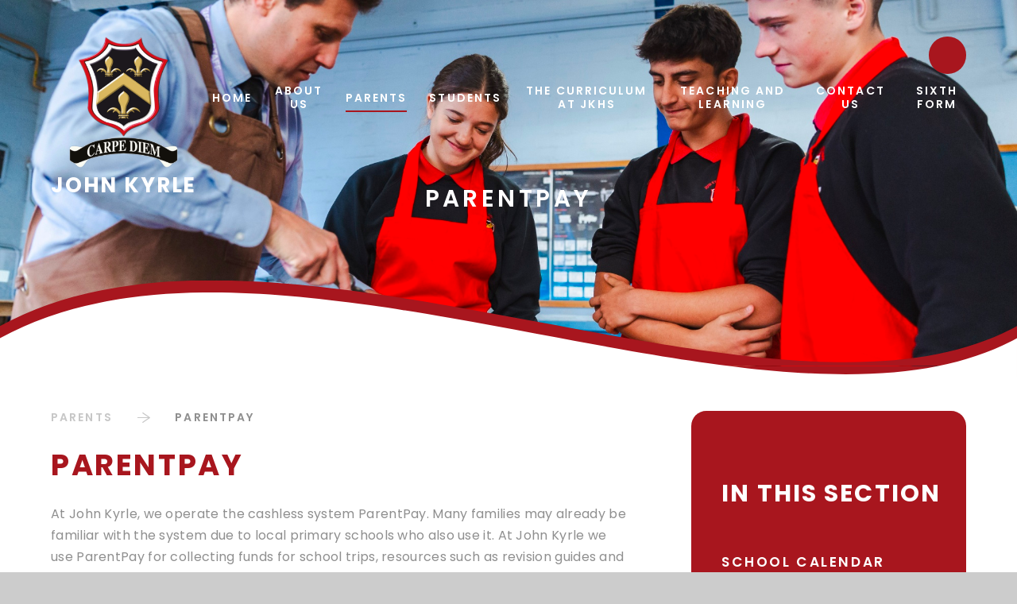

--- FILE ---
content_type: text/html
request_url: https://www.jkhs.org.uk/page/?title=ParentPay&pid=38
body_size: 63700
content:

<!DOCTYPE html>
<!--[if IE 7]><html class="no-ios no-js lte-ie9 lte-ie8 lte-ie7" lang="en" xml:lang="en"><![endif]-->
<!--[if IE 8]><html class="no-ios no-js lte-ie9 lte-ie8"  lang="en" xml:lang="en"><![endif]-->
<!--[if IE 9]><html class="no-ios no-js lte-ie9"  lang="en" xml:lang="en"><![endif]-->
<!--[if !IE]><!--> <html class="no-ios no-js"  lang="en" xml:lang="en"><!--<![endif]-->
	<head>
		<meta http-equiv="X-UA-Compatible" content="IE=edge" />
		<meta http-equiv="content-type" content="text/html; charset=utf-8"/>
		
		<link rel="canonical" href="https://www.jkhs.org.uk/page/?title=ParentPay&amp;pid=38">
		<script>window.FontAwesomeConfig = {showMissingIcons: false};</script><link rel="stylesheet" media="screen" href="https://cdn.juniperwebsites.co.uk/_includes/font-awesome/5.7.1/css/fa-web-font.css?cache=v4.6.56.3">
<script defer src="https://cdn.juniperwebsites.co.uk/_includes/font-awesome/5.7.1/js/fontawesome-all.min.js?cache=v4.6.56.3"></script>
<script defer src="https://cdn.juniperwebsites.co.uk/_includes/font-awesome/5.7.1/js/fa-v4-shims.min.js?cache=v4.6.56.3"></script>

		<title>John Kyrle High School - ParentPay</title>
		
		<style type="text/css">
			:root {
				
				--col-pri: rgb(34, 34, 34);
				
				--col-sec: rgb(136, 136, 136);
				
			}
		</style>
		
<!--[if IE]>
<script>
console = {log:function(){return;}};
</script>
<![endif]-->

<script>
	var boolItemEditDisabled;
	var boolLanguageMode, boolLanguageEditOriginal;
	var boolViewingConnect;
	var boolConnectDashboard;
	var displayRegions = [];
	var intNewFileCount = 0;
	strItemType = "page";
	strSubItemType = "page";

	var featureSupport = {
		tagging: false,
		eventTagging: false
	};
	var boolLoggedIn = false;
boolAdminMode = false;
	var boolSuperUser = false;
strCookieBarStyle = 'overlay';
	intParentPageID = "7";
	intCurrentItemID = 38;
	var intCurrentCatID = "";
boolIsHomePage = false;
	boolItemEditDisabled = true;
	boolLanguageEditOriginal=true;
	strCurrentLanguage='en-gb';	strFileAttachmentsUploadLocation = 'bottom';	boolViewingConnect = false;	boolConnectDashboard = false;	var objEditorComponentList = {};

</script>

<script src="https://cdn.juniperwebsites.co.uk/admin/_includes/js/mutation_events.min.js?cache=v4.6.56.3"></script>
<script src="https://cdn.juniperwebsites.co.uk/admin/_includes/js/jquery/jquery.js?cache=v4.6.56.3"></script>
<script src="https://cdn.juniperwebsites.co.uk/admin/_includes/js/jquery/jquery.prefilter.js?cache=v4.6.56.3"></script>
<script src="https://cdn.juniperwebsites.co.uk/admin/_includes/js/jquery/jquery.query.js?cache=v4.6.56.3"></script>
<script src="https://cdn.juniperwebsites.co.uk/admin/_includes/js/jquery/js.cookie.js?cache=v4.6.56.3"></script>
<script src="/_includes/editor/template-javascript.asp?cache=260112"></script>
<script src="/admin/_includes/js/functions/minified/functions.login.new.asp?cache=260112"></script>

  <script>

  </script>
<link href="https://www.jkhs.org.uk/feeds/pages.asp?pid=38&lang=en" rel="alternate" type="application/rss+xml" title="John Kyrle High School - ParentPay - Page Updates"><link href="https://www.jkhs.org.uk/feeds/comments.asp?title=ParentPay&amp;item=page&amp;pid=38" rel="alternate" type="application/rss+xml" title="John Kyrle High School - ParentPay - Page Comments"><link rel="stylesheet" media="screen" href="/_site/css/main.css?cache=01012021">
<link rel="stylesheet" media="screen" href="/_site/css/content.css?cache=01012021">
<style type="text/css">.menu__bar > ul > li.menu__bar__item--page_2, .subnav__list__item--page_2 { display: none; }</style><style type="text/css">.menu__bar > ul > li.menu__bar__item--page_3, .subnav__list__item--page_3 { display: none; }</style>

	<meta name="mobile-web-app-capable" content="yes">
	<meta name="apple-mobile-web-app-capable" content="yes">
	<meta name="viewport" content="width=device-width, initial-scale=1, minimum-scale=1, maximum-scale=1">
	<link rel="author" href="/humans.txt">
	<link rel="icon" href="/_site/images/favicons/favicon.ico">
	<link rel="apple-touch-icon" href="/_site/images/favicons/favicon.png">
	<link rel="preconnect" href="https://fonts.googleapis.com">
	<link rel="preconnect" href="https://fonts.gstatic.com" crossorigin>
	<link href="https://fonts.googleapis.com/css2?family=Poppins:ital,wght@0,300;0,400;0,500;0,600;0,700;1,400;1,600;1,700&display=swap" rel="stylesheet"> 
	<link rel="stylesheet" href="/_site/css/print.css" type="text/css" media="print">

	<script>
	var html = document.querySelector('html'), strMobClass = 'no-mobile'
	html.classList.remove('no-ios')
	navigator.userAgent.match(/(Android|webOS|iPhone|iPad|Windows Phone)/g) && (strMobClass = 'mobile')
	html.classList.add( strMobClass )
	</script><link rel="stylesheet" media="screen" href="https://cdn.juniperwebsites.co.uk/_includes/css/content-blocks.css?cache=v4.6.56.3">
<link rel="stylesheet" media="screen" href="/_includes/css/cookie-colour.asp?cache=260112">
<link rel="stylesheet" media="screen" href="https://cdn.juniperwebsites.co.uk/_includes/css/cookies.css?cache=v4.6.56.3">
<link rel="stylesheet" media="screen" href="https://cdn.juniperwebsites.co.uk/_includes/css/cookies.advanced.css?cache=v4.6.56.3">
<link rel="stylesheet" media="screen" href="https://cdn.juniperwebsites.co.uk/_includes/css/overlord.css?cache=v4.6.56.3">
<link rel="stylesheet" media="screen" href="https://cdn.juniperwebsites.co.uk/_includes/css/templates.css?cache=v4.6.56.3">
<link rel="stylesheet" media="screen" href="/_site/css/attachments.css?cache=260112">
<link rel="stylesheet" media="screen" href="/_site/css/templates.css?cache=260112">
<style>#print_me { display: none;}</style><script src="https://cdn.juniperwebsites.co.uk/admin/_includes/js/modernizr.js?cache=v4.6.56.3"></script>

        <meta property="og:site_name" content="John Kyrle High School" />
        <meta property="og:title" content="ParentPay" />
        <meta property="og:image" content="https://www.jkhs.org.uk/_site/images/design/thumbnail.jpg" />
        <meta property="og:type" content="website" />
        <meta property="twitter:card" content="summary" />
</head>


    <body>


<div id="print_me"></div>
<svg style="visibility: hidden; position: absolute;">
	<defs>
		<symbol id="icon_arrow" viewBox="0 0 22.4 18.36"><path d="M10,18.21,22,9.9l0,0a.84.84,0,0,0,.18-1.18.73.73,0,0,0-.18-.17l0,0L10,.16A.88.88,0,0,0,8.77.38.88.88,0,0,0,9,1.6H9l9.71,6.71H.88a.88.88,0,1,0,0,1.75H18.71L9,16.77A.88.88,0,0,0,8.77,18a.89.89,0,0,0,1.23.22"/></symbol>
		<symbol id="curve" viewBox="0 0 1400 118.081" preserveAspectRatio="none"><path d="M1400 118.081H0V62.935a428.235 428.235 0 0 1 32.274-15.97 462.16 462.16 0 0 1 33.631-13.354 508.186 508.186 0 0 1 34.9-10.889 565.955 565.955 0 0 1 36.09-8.573c12.011-2.447 24.524-4.6 37.192-6.409a728.716 728.716 0 0 1 38.208-4.394C237.216 1.132 263.836.006 291.418 0h.517c17.016 0 34.865.433 53.053 1.275 17.337.8 35.551 2.007 54.136 3.58 34.357 2.908 70.587 7.08 110.76 12.756 33.7 4.761 70.6 10.656 112.8 18.024 37.321 6.514 74.9 13.488 113.319 20.657l8.938 1.668.032.006c36.223 6.761 73.68 13.752 110.012 20.164 40.712 7.185 75.888 12.9 107.538 17.484 37.931 5.49 71.818 9.518 103.595 12.313 17.2 1.513 33.977 2.671 49.87 3.441 16.661.807 32.927 1.216 48.346 1.216 97.715 0 174.8-16.24 235.66-49.649v55.146Z"/></symbol>
		<symbol id="curve2" viewBox="0 0 1399.182 138.772" preserveAspectRatio="none"><path d="M318.017 138.772h-.021c-23.934 0-48.189-.983-72.094-2.921-25.211-2.044-50.956-5.224-76.521-9.452-26.761-4.426-54.253-10.152-81.713-17.02C59.093 102.232 29.597 93.611.001 83.754v-.226a1429.947 1429.947 0 0 1 50.667-16.5 1294.117 1294.117 0 0 1 48.745-13.827 1185.12 1185.12 0 0 1 46.922-11.3 1097.763 1097.763 0 0 1 45.2-8.92c28.755-5.041 57.561-8.836 85.617-11.279 26.675-2.323 53.559-3.5 79.9-3.5 15.816 0 31.857.424 47.677 1.259 15.179.8 30.631 2.008 45.928 3.584a971.517 971.517 0 0 1 44.377 5.62 1068.461 1068.461 0 0 1 43.023 7.367c26.252 5.041 53.328 11.2 82.774 18.816 23.395 6.054 48.729 13.149 79.729 22.329-14.613 3.374-29.44 6.877-43.375 10.177l-4.732 1.121-.022.005c-26.235 6.214-53.364 12.639-80.187 18.54-30.062 6.614-56.669 11.881-81.339 16.1-29.574 5.061-57.107 8.774-84.175 11.353a962.112 962.112 0 0 1-43.684 3.175 912.31 912.31 0 0 1-45.029 1.124Z" class="col-theme-pri" /><path d="M1399.183 107.615c-139.477-48.234-267.634-71.681-391.8-71.681-118.271 0-220.389 21.289-306.821 41.244-18.262-5.409-33.686-9.845-48.539-13.96-33.631-9.318-63.789-16.771-92.195-22.784-33.887-7.175-65.8-12.447-97.571-16.117a940.37 940.37 0 0 0-51.508-4.516 908.982 908.982 0 0 0-53.7-1.6C243.823 18.201 127.09 39.548.18 83.463V0h1399Z" fill="#FFF"/></symbol>
		<symbol id="icon_logo" viewBox="0 0 651.208 530.337"><path d="M325.603 448.34h-50.279v-86.317c0-113.13-60.209-122.907-60.209-210.927 0-85.449 77.8-117.575 110.488-151.1 32.685 33.522 110.488 65.647 110.488 151.1 0 88.02-60.209 97.8-60.209 210.927v86.317Z"/><path d="M384.265 397.778v50.562h26.258l46.369-50.562s25.7-25.7 69.835 18.437c0 0 8.941 6.7 7.263-7.263s-12.071-37.16-34.081-42.458c-15.085-3.634 34.358-40.089 141.9 45.25 30.15 23.92-12.812-94.975-121.229-94.975-74.865 0-136.319 81.009-136.319 81.009"/><path d="M382.31 495.545h17.317s4.193 19 27.1 24.863-8.1 17.318-31.007 3.069c-14.49-9.012-13.407-27.932-13.407-27.932"/><path d="M266.942 397.778v50.562h-26.259l-46.369-50.562s-25.7-25.7-69.835 18.437c0 0-8.941 6.7-7.263-7.263s12.071-37.16 34.081-42.458c15.085-3.634-34.358-40.089-141.9 45.25-30.15 23.92 12.812-94.975 121.229-94.975 74.865 0 136.319 81.009 136.319 81.009"/><path d="M325.603 484.932H224.484v-26.259h202.238v26.259Z"/><path d="M325.603 529.068h-45.809v-33.522h91.618v33.522Z"/><path d="M268.899 495.545H251.58s-4.193 19-27.1 24.863 8.1 17.318 31.007 3.069c14.494-9.012 13.412-27.932 13.412-27.932"/></symbol>
	</defs>
</svg>

<div class="mason mason--inner mason--type_page mason--customtype_default mason--noadmin mason--nosecure">

		<section class="access">
			<a class="access__anchor" name="header"></a>
			<a class="access__link" href="#content">Skip to content &darr;</a>
		</section>

		

		<header class="header parent block-d" id="header">
			<div class="header__main">
				<a class="header__main__logo" href="/">
					<img src="/_site/images/design/logo.png" alt="John Kyrle High School">
					<h1 data-sitename="">John Kyrle <span></span></h1>
				</a>
				<section class="menu parent block-l">
					
					<button class="menu__btn parent" data-toggle=".mason--menu" aria-label="Toggle mobile menu">
						<span class="menu__btn__icon"><span></span><span></span><span></span><span></span><span></span></span>
					</button>
					
					<div class="menu__main">
						<nav class="menu__bar ms-center">
							<ul><li class="menu__bar__item menu__bar__item--page_1 menu__bar__item--subitems"><a class="a_block" id="page_1" href="/"><span>Home</span><svg class="icon_arrow"><use href="#icon_arrow" xlink:href="#icon_arrow" x="0" y="0"/></svg></a><button class="menu__bar__item__button" data-tab=".menu__bar__item--page_1--expand" aria-label="Toggle the menu in this section"><i class="menu__bar__item__button__icon fa fa-angle-down"></i></button><ul class="menu__bar__item__sub"><li class="menu__bar__item menu__bar__item--url_2"><a class="a_block" id="url_2" href="/"><span>Home</span><svg class="icon_arrow"><use href="#icon_arrow" xlink:href="#icon_arrow" x="0" y="0"/></svg></a><button class="menu__bar__item__button" data-tab=".menu__bar__item--url_2--expand" aria-label="Toggle the menu in this section"><i class="menu__bar__item__button__icon fa fa-angle-down"></i></button></li><li class="menu__bar__item menu__bar__item--news_category_5"><a class="a_block" id="news_category_5" href="/news/?pid=1&amp;nid=5"><span>Weather warning</span><svg class="icon_arrow"><use href="#icon_arrow" xlink:href="#icon_arrow" x="0" y="0"/></svg></a><button class="menu__bar__item__button" data-tab=".menu__bar__item--news_category_5--expand" aria-label="Toggle the menu in this section"><i class="menu__bar__item__button__icon fa fa-angle-down"></i></button></li></ul></li><li class="menu__bar__item menu__bar__item--page_12 menu__bar__item--subitems"><a class="a_block" id="page_12" href="/page/?title=About+Us&amp;pid=12"><span>About Us</span><svg class="icon_arrow"><use href="#icon_arrow" xlink:href="#icon_arrow" x="0" y="0"/></svg></a><button class="menu__bar__item__button" data-tab=".menu__bar__item--page_12--expand" aria-label="Toggle the menu in this section"><i class="menu__bar__item__button__icon fa fa-angle-down"></i></button><ul class="menu__bar__item__sub"><li class="menu__bar__item menu__bar__item--page_17"><a class="a_block" id="page_17" href="/page/?title=Welcome&amp;pid=17"><span>Welcome</span><svg class="icon_arrow"><use href="#icon_arrow" xlink:href="#icon_arrow" x="0" y="0"/></svg></a><button class="menu__bar__item__button" data-tab=".menu__bar__item--page_17--expand" aria-label="Toggle the menu in this section"><i class="menu__bar__item__button__icon fa fa-angle-down"></i></button></li><li class="menu__bar__item menu__bar__item--page_19"><a class="a_block" id="page_19" href="/page/?title=Values+and+ethos&amp;pid=19"><span>Values and ethos</span><svg class="icon_arrow"><use href="#icon_arrow" xlink:href="#icon_arrow" x="0" y="0"/></svg></a><button class="menu__bar__item__button" data-tab=".menu__bar__item--page_19--expand" aria-label="Toggle the menu in this section"><i class="menu__bar__item__button__icon fa fa-angle-down"></i></button></li><li class="menu__bar__item menu__bar__item--page_20"><a class="a_block" id="page_20" href="/page/?title=Meet+the+staff&amp;pid=20"><span>Meet the staff</span><svg class="icon_arrow"><use href="#icon_arrow" xlink:href="#icon_arrow" x="0" y="0"/></svg></a><button class="menu__bar__item__button" data-tab=".menu__bar__item--page_20--expand" aria-label="Toggle the menu in this section"><i class="menu__bar__item__button__icon fa fa-angle-down"></i></button></li><li class="menu__bar__item menu__bar__item--page_25"><a class="a_block" id="page_25" href="/page/?title=Policies&amp;pid=25"><span>Policies</span><svg class="icon_arrow"><use href="#icon_arrow" xlink:href="#icon_arrow" x="0" y="0"/></svg></a><button class="menu__bar__item__button" data-tab=".menu__bar__item--page_25--expand" aria-label="Toggle the menu in this section"><i class="menu__bar__item__button__icon fa fa-angle-down"></i></button></li><li class="menu__bar__item menu__bar__item--page_103"><a class="a_block" id="page_103" href="/page/?title=Governance&amp;pid=103"><span>Governance</span><svg class="icon_arrow"><use href="#icon_arrow" xlink:href="#icon_arrow" x="0" y="0"/></svg></a><button class="menu__bar__item__button" data-tab=".menu__bar__item--page_103--expand" aria-label="Toggle the menu in this section"><i class="menu__bar__item__button__icon fa fa-angle-down"></i></button></li><li class="menu__bar__item menu__bar__item--page_22"><a class="a_block" id="page_22" href="/page/?title=Safeguarding&amp;pid=22"><span>Safeguarding</span><svg class="icon_arrow"><use href="#icon_arrow" xlink:href="#icon_arrow" x="0" y="0"/></svg></a><button class="menu__bar__item__button" data-tab=".menu__bar__item--page_22--expand" aria-label="Toggle the menu in this section"><i class="menu__bar__item__button__icon fa fa-angle-down"></i></button></li><li class="menu__bar__item menu__bar__item--page_21"><a class="a_block" id="page_21" href="/page/?title=SEND&amp;pid=21"><span>SEND</span><svg class="icon_arrow"><use href="#icon_arrow" xlink:href="#icon_arrow" x="0" y="0"/></svg></a><button class="menu__bar__item__button" data-tab=".menu__bar__item--page_21--expand" aria-label="Toggle the menu in this section"><i class="menu__bar__item__button__icon fa fa-angle-down"></i></button></li><li class="menu__bar__item menu__bar__item--page_24"><a class="a_block" id="page_24" href="/page/?title=Statutory+Information&amp;pid=24"><span>Statutory Information</span><svg class="icon_arrow"><use href="#icon_arrow" xlink:href="#icon_arrow" x="0" y="0"/></svg></a><button class="menu__bar__item__button" data-tab=".menu__bar__item--page_24--expand" aria-label="Toggle the menu in this section"><i class="menu__bar__item__button__icon fa fa-angle-down"></i></button></li><li class="menu__bar__item menu__bar__item--page_26"><a class="a_block" id="page_26" href="/page/?title=Vacancies&amp;pid=26"><span>Vacancies</span><svg class="icon_arrow"><use href="#icon_arrow" xlink:href="#icon_arrow" x="0" y="0"/></svg></a><button class="menu__bar__item__button" data-tab=".menu__bar__item--page_26--expand" aria-label="Toggle the menu in this section"><i class="menu__bar__item__button__icon fa fa-angle-down"></i></button></li></ul></li><li class="menu__bar__item menu__bar__item--page_7 menu__bar__item--subitems menu__bar__item--selected"><a class="a_block" id="page_7" href="/page/?title=Parents&amp;pid=7"><span>Parents</span><svg class="icon_arrow"><use href="#icon_arrow" xlink:href="#icon_arrow" x="0" y="0"/></svg></a><button class="menu__bar__item__button" data-tab=".menu__bar__item--page_7--expand" aria-label="Toggle the menu in this section"><i class="menu__bar__item__button__icon fa fa-angle-down"></i></button><ul class="menu__bar__item__sub"><li class="menu__bar__item menu__bar__item--url_1"><a class="a_block" id="url_1" href="/calendar/?calid=1&amp;pid=7&amp;viewid=1"><span>School Calendar</span><svg class="icon_arrow"><use href="#icon_arrow" xlink:href="#icon_arrow" x="0" y="0"/></svg></a><button class="menu__bar__item__button" data-tab=".menu__bar__item--url_1--expand" aria-label="Toggle the menu in this section"><i class="menu__bar__item__button__icon fa fa-angle-down"></i></button></li><li class="menu__bar__item menu__bar__item--page_37"><a class="a_block" id="page_37" href="/page/?title=Admissions&amp;pid=37"><span>Admissions</span><svg class="icon_arrow"><use href="#icon_arrow" xlink:href="#icon_arrow" x="0" y="0"/></svg></a><button class="menu__bar__item__button" data-tab=".menu__bar__item--page_37--expand" aria-label="Toggle the menu in this section"><i class="menu__bar__item__button__icon fa fa-angle-down"></i></button></li><li class="menu__bar__item menu__bar__item--page_136"><a class="a_block" id="page_136" href="/page/?title=Attendance&amp;pid=136"><span>Attendance</span><svg class="icon_arrow"><use href="#icon_arrow" xlink:href="#icon_arrow" x="0" y="0"/></svg></a><button class="menu__bar__item__button" data-tab=".menu__bar__item--page_136--expand" aria-label="Toggle the menu in this section"><i class="menu__bar__item__button__icon fa fa-angle-down"></i></button></li><li class="menu__bar__item menu__bar__item--page_34"><a class="a_block" id="page_34" href="/page/?title=Canteen%2DAIP&amp;pid=34"><span>Canteen-AIP</span><svg class="icon_arrow"><use href="#icon_arrow" xlink:href="#icon_arrow" x="0" y="0"/></svg></a><button class="menu__bar__item__button" data-tab=".menu__bar__item--page_34--expand" aria-label="Toggle the menu in this section"><i class="menu__bar__item__button__icon fa fa-angle-down"></i></button></li><li class="menu__bar__item menu__bar__item--page_36"><a class="a_block" id="page_36" href="/page/?title=Free+School+Meals&amp;pid=36"><span>Free School Meals</span><svg class="icon_arrow"><use href="#icon_arrow" xlink:href="#icon_arrow" x="0" y="0"/></svg></a><button class="menu__bar__item__button" data-tab=".menu__bar__item--page_36--expand" aria-label="Toggle the menu in this section"><i class="menu__bar__item__button__icon fa fa-angle-down"></i></button></li><li class="menu__bar__item menu__bar__item--page_33"><a class="a_block" id="page_33" href="/page/?title=Medical+Information&amp;pid=33"><span>Medical Information</span><svg class="icon_arrow"><use href="#icon_arrow" xlink:href="#icon_arrow" x="0" y="0"/></svg></a><button class="menu__bar__item__button" data-tab=".menu__bar__item--page_33--expand" aria-label="Toggle the menu in this section"><i class="menu__bar__item__button__icon fa fa-angle-down"></i></button></li><li class="menu__bar__item menu__bar__item--news_category_3"><a class="a_block" id="news_category_3" href="/news/?pid=7&amp;nid=3"><span>News</span><svg class="icon_arrow"><use href="#icon_arrow" xlink:href="#icon_arrow" x="0" y="0"/></svg></a><button class="menu__bar__item__button" data-tab=".menu__bar__item--news_category_3--expand" aria-label="Toggle the menu in this section"><i class="menu__bar__item__button__icon fa fa-angle-down"></i></button></li><li class="menu__bar__item menu__bar__item--page_38 menu__bar__item--selected menu__bar__item--final"><a class="a_block" id="page_38" href="/page/?title=ParentPay&amp;pid=38"><span>ParentPay</span><svg class="icon_arrow"><use href="#icon_arrow" xlink:href="#icon_arrow" x="0" y="0"/></svg></a><button class="menu__bar__item__button" data-tab=".menu__bar__item--page_38--expand" aria-label="Toggle the menu in this section"><i class="menu__bar__item__button__icon fa fa-angle-down"></i></button></li><li class="menu__bar__item menu__bar__item--page_35"><a class="a_block" id="page_35" href="/page/?title=School+Transport&amp;pid=35"><span>School Transport</span><svg class="icon_arrow"><use href="#icon_arrow" xlink:href="#icon_arrow" x="0" y="0"/></svg></a><button class="menu__bar__item__button" data-tab=".menu__bar__item--page_35--expand" aria-label="Toggle the menu in this section"><i class="menu__bar__item__button__icon fa fa-angle-down"></i></button></li><li class="menu__bar__item menu__bar__item--page_28"><a class="a_block" id="page_28" href="/page/?title=Term+Dates&amp;pid=28"><span>Term Dates</span><svg class="icon_arrow"><use href="#icon_arrow" xlink:href="#icon_arrow" x="0" y="0"/></svg></a><button class="menu__bar__item__button" data-tab=".menu__bar__item--page_28--expand" aria-label="Toggle the menu in this section"><i class="menu__bar__item__button__icon fa fa-angle-down"></i></button></li><li class="menu__bar__item menu__bar__item--page_30"><a class="a_block" id="page_30" href="/page/?title=Uniform&amp;pid=30"><span>Uniform</span><svg class="icon_arrow"><use href="#icon_arrow" xlink:href="#icon_arrow" x="0" y="0"/></svg></a><button class="menu__bar__item__button" data-tab=".menu__bar__item--page_30--expand" aria-label="Toggle the menu in this section"><i class="menu__bar__item__button__icon fa fa-angle-down"></i></button></li><li class="menu__bar__item menu__bar__item--page_135"><a class="a_block" id="page_135" href="/page/?title=Webinars&amp;pid=135"><span>Webinars</span><svg class="icon_arrow"><use href="#icon_arrow" xlink:href="#icon_arrow" x="0" y="0"/></svg></a><button class="menu__bar__item__button" data-tab=".menu__bar__item--page_135--expand" aria-label="Toggle the menu in this section"><i class="menu__bar__item__button__icon fa fa-angle-down"></i></button></li><li class="menu__bar__item menu__bar__item--page_188"><a class="a_block" id="page_188" href="/page/?title=DofE&amp;pid=188"><span>DofE</span><svg class="icon_arrow"><use href="#icon_arrow" xlink:href="#icon_arrow" x="0" y="0"/></svg></a><button class="menu__bar__item__button" data-tab=".menu__bar__item--page_188--expand" aria-label="Toggle the menu in this section"><i class="menu__bar__item__button__icon fa fa-angle-down"></i></button></li><li class="menu__bar__item menu__bar__item--page_156"><a class="a_block" id="page_156" href="/page/?title=Trips+%26amp%3B+Visits+2024%2D26&amp;pid=156"><span>Trips &amp; Visits 2024-26</span><svg class="icon_arrow"><use href="#icon_arrow" xlink:href="#icon_arrow" x="0" y="0"/></svg></a><button class="menu__bar__item__button" data-tab=".menu__bar__item--page_156--expand" aria-label="Toggle the menu in this section"><i class="menu__bar__item__button__icon fa fa-angle-down"></i></button></li></ul></li><li class="menu__bar__item menu__bar__item--page_8 menu__bar__item--subitems"><a class="a_block" id="page_8" href="/page/?title=Students&amp;pid=8"><span>Students</span><svg class="icon_arrow"><use href="#icon_arrow" xlink:href="#icon_arrow" x="0" y="0"/></svg></a><button class="menu__bar__item__button" data-tab=".menu__bar__item--page_8--expand" aria-label="Toggle the menu in this section"><i class="menu__bar__item__button__icon fa fa-angle-down"></i></button><ul class="menu__bar__item__sub"><li class="menu__bar__item menu__bar__item--page_44"><a class="a_block" id="page_44" href="/page/?title=Careers&amp;pid=44"><span>Careers</span><svg class="icon_arrow"><use href="#icon_arrow" xlink:href="#icon_arrow" x="0" y="0"/></svg></a><button class="menu__bar__item__button" data-tab=".menu__bar__item--page_44--expand" aria-label="Toggle the menu in this section"><i class="menu__bar__item__button__icon fa fa-angle-down"></i></button></li><li class="menu__bar__item menu__bar__item--page_42"><a class="a_block" id="page_42" href="/page/?title=Exams+Information&amp;pid=42"><span>Exams Information</span><svg class="icon_arrow"><use href="#icon_arrow" xlink:href="#icon_arrow" x="0" y="0"/></svg></a><button class="menu__bar__item__button" data-tab=".menu__bar__item--page_42--expand" aria-label="Toggle the menu in this section"><i class="menu__bar__item__button__icon fa fa-angle-down"></i></button></li><li class="menu__bar__item menu__bar__item--page_40"><a class="a_block" id="page_40" href="/page/?title=Extra+Curricular&amp;pid=40"><span>Extra Curricular</span><svg class="icon_arrow"><use href="#icon_arrow" xlink:href="#icon_arrow" x="0" y="0"/></svg></a><button class="menu__bar__item__button" data-tab=".menu__bar__item--page_40--expand" aria-label="Toggle the menu in this section"><i class="menu__bar__item__button__icon fa fa-angle-down"></i></button></li><li class="menu__bar__item menu__bar__item--page_39"><a class="a_block" id="page_39" href="/page/?title=School+Day&amp;pid=39"><span>School Day</span><svg class="icon_arrow"><use href="#icon_arrow" xlink:href="#icon_arrow" x="0" y="0"/></svg></a><button class="menu__bar__item__button" data-tab=".menu__bar__item--page_39--expand" aria-label="Toggle the menu in this section"><i class="menu__bar__item__button__icon fa fa-angle-down"></i></button></li><li class="menu__bar__item menu__bar__item--page_43"><a class="a_block" id="page_43" href="/page/?title=Year+9+Options&amp;pid=43"><span>Year 9 Options</span><svg class="icon_arrow"><use href="#icon_arrow" xlink:href="#icon_arrow" x="0" y="0"/></svg></a><button class="menu__bar__item__button" data-tab=".menu__bar__item--page_43--expand" aria-label="Toggle the menu in this section"><i class="menu__bar__item__button__icon fa fa-angle-down"></i></button></li><li class="menu__bar__item menu__bar__item--page_183"><a class="a_block" id="page_183" href="/page/?title=DofE&amp;pid=183"><span>DofE</span><svg class="icon_arrow"><use href="#icon_arrow" xlink:href="#icon_arrow" x="0" y="0"/></svg></a><button class="menu__bar__item__button" data-tab=".menu__bar__item--page_183--expand" aria-label="Toggle the menu in this section"><i class="menu__bar__item__button__icon fa fa-angle-down"></i></button></li><li class="menu__bar__item menu__bar__item--photo_gallery_5"><a class="a_block" id="photo_gallery_5" href="/gallery/?pid=8&amp;gcatid=5"><span>JKHS Prom Gallery</span><svg class="icon_arrow"><use href="#icon_arrow" xlink:href="#icon_arrow" x="0" y="0"/></svg></a><button class="menu__bar__item__button" data-tab=".menu__bar__item--photo_gallery_5--expand" aria-label="Toggle the menu in this section"><i class="menu__bar__item__button__icon fa fa-angle-down"></i></button></li><li class="menu__bar__item menu__bar__item--page_182"><a class="a_block" id="page_182" href="/page/?title=Revisewithjk&amp;pid=182"><span>Revisewithjk</span><svg class="icon_arrow"><use href="#icon_arrow" xlink:href="#icon_arrow" x="0" y="0"/></svg></a><button class="menu__bar__item__button" data-tab=".menu__bar__item--page_182--expand" aria-label="Toggle the menu in this section"><i class="menu__bar__item__button__icon fa fa-angle-down"></i></button></li></ul></li><li class="menu__bar__item menu__bar__item--page_9 menu__bar__item--subitems"><a class="a_block" id="page_9" href="/page/?title=The+Curriculum+at+JKHS&amp;pid=9"><span>The Curriculum at JKHS</span><svg class="icon_arrow"><use href="#icon_arrow" xlink:href="#icon_arrow" x="0" y="0"/></svg></a><button class="menu__bar__item__button" data-tab=".menu__bar__item--page_9--expand" aria-label="Toggle the menu in this section"><i class="menu__bar__item__button__icon fa fa-angle-down"></i></button><ul class="menu__bar__item__sub"><li class="menu__bar__item menu__bar__item--page_46"><a class="a_block" id="page_46" href="/page/?title=English&amp;pid=46"><span>English</span><svg class="icon_arrow"><use href="#icon_arrow" xlink:href="#icon_arrow" x="0" y="0"/></svg></a><button class="menu__bar__item__button" data-tab=".menu__bar__item--page_46--expand" aria-label="Toggle the menu in this section"><i class="menu__bar__item__button__icon fa fa-angle-down"></i></button></li><li class="menu__bar__item menu__bar__item--page_47"><a class="a_block" id="page_47" href="/page/?title=Maths&amp;pid=47"><span>Maths</span><svg class="icon_arrow"><use href="#icon_arrow" xlink:href="#icon_arrow" x="0" y="0"/></svg></a><button class="menu__bar__item__button" data-tab=".menu__bar__item--page_47--expand" aria-label="Toggle the menu in this section"><i class="menu__bar__item__button__icon fa fa-angle-down"></i></button></li><li class="menu__bar__item menu__bar__item--page_48"><a class="a_block" id="page_48" href="/page/?title=Science&amp;pid=48"><span>Science</span><svg class="icon_arrow"><use href="#icon_arrow" xlink:href="#icon_arrow" x="0" y="0"/></svg></a><button class="menu__bar__item__button" data-tab=".menu__bar__item--page_48--expand" aria-label="Toggle the menu in this section"><i class="menu__bar__item__button__icon fa fa-angle-down"></i></button></li><li class="menu__bar__item menu__bar__item--page_49"><a class="a_block" id="page_49" href="/page/?title=Art%2C+3D+%26amp%3B+Textiles&amp;pid=49"><span>Art, 3D &amp; Textiles</span><svg class="icon_arrow"><use href="#icon_arrow" xlink:href="#icon_arrow" x="0" y="0"/></svg></a><button class="menu__bar__item__button" data-tab=".menu__bar__item--page_49--expand" aria-label="Toggle the menu in this section"><i class="menu__bar__item__button__icon fa fa-angle-down"></i></button></li><li class="menu__bar__item menu__bar__item--page_50"><a class="a_block" id="page_50" href="/page/?title=Business+Studies&amp;pid=50"><span>Business Studies</span><svg class="icon_arrow"><use href="#icon_arrow" xlink:href="#icon_arrow" x="0" y="0"/></svg></a><button class="menu__bar__item__button" data-tab=".menu__bar__item--page_50--expand" aria-label="Toggle the menu in this section"><i class="menu__bar__item__button__icon fa fa-angle-down"></i></button></li><li class="menu__bar__item menu__bar__item--page_148"><a class="a_block" id="page_148" href="/page/?title=Computing&amp;pid=148"><span>Computing</span><svg class="icon_arrow"><use href="#icon_arrow" xlink:href="#icon_arrow" x="0" y="0"/></svg></a><button class="menu__bar__item__button" data-tab=".menu__bar__item--page_148--expand" aria-label="Toggle the menu in this section"><i class="menu__bar__item__button__icon fa fa-angle-down"></i></button></li><li class="menu__bar__item menu__bar__item--page_51"><a class="a_block" id="page_51" href="/page/?title=Drama&amp;pid=51"><span>Drama</span><svg class="icon_arrow"><use href="#icon_arrow" xlink:href="#icon_arrow" x="0" y="0"/></svg></a><button class="menu__bar__item__button" data-tab=".menu__bar__item--page_51--expand" aria-label="Toggle the menu in this section"><i class="menu__bar__item__button__icon fa fa-angle-down"></i></button></li><li class="menu__bar__item menu__bar__item--page_105"><a class="a_block" id="page_105" href="/page/?title=Geography&amp;pid=105"><span>Geography</span><svg class="icon_arrow"><use href="#icon_arrow" xlink:href="#icon_arrow" x="0" y="0"/></svg></a><button class="menu__bar__item__button" data-tab=".menu__bar__item--page_105--expand" aria-label="Toggle the menu in this section"><i class="menu__bar__item__button__icon fa fa-angle-down"></i></button></li><li class="menu__bar__item menu__bar__item--page_107"><a class="a_block" id="page_107" href="/page/?title=History&amp;pid=107"><span>History</span><svg class="icon_arrow"><use href="#icon_arrow" xlink:href="#icon_arrow" x="0" y="0"/></svg></a><button class="menu__bar__item__button" data-tab=".menu__bar__item--page_107--expand" aria-label="Toggle the menu in this section"><i class="menu__bar__item__button__icon fa fa-angle-down"></i></button></li><li class="menu__bar__item menu__bar__item--page_116"><a class="a_block" id="page_116" href="/page/?title=Literacy&amp;pid=116"><span>Literacy</span><svg class="icon_arrow"><use href="#icon_arrow" xlink:href="#icon_arrow" x="0" y="0"/></svg></a><button class="menu__bar__item__button" data-tab=".menu__bar__item--page_116--expand" aria-label="Toggle the menu in this section"><i class="menu__bar__item__button__icon fa fa-angle-down"></i></button></li><li class="menu__bar__item menu__bar__item--page_53"><a class="a_block" id="page_53" href="/page/?title=MFL&amp;pid=53"><span>MFL</span><svg class="icon_arrow"><use href="#icon_arrow" xlink:href="#icon_arrow" x="0" y="0"/></svg></a><button class="menu__bar__item__button" data-tab=".menu__bar__item--page_53--expand" aria-label="Toggle the menu in this section"><i class="menu__bar__item__button__icon fa fa-angle-down"></i></button></li><li class="menu__bar__item menu__bar__item--page_115"><a class="a_block" id="page_115" href="/page/?title=Music&amp;pid=115"><span>Music</span><svg class="icon_arrow"><use href="#icon_arrow" xlink:href="#icon_arrow" x="0" y="0"/></svg></a><button class="menu__bar__item__button" data-tab=".menu__bar__item--page_115--expand" aria-label="Toggle the menu in this section"><i class="menu__bar__item__button__icon fa fa-angle-down"></i></button></li><li class="menu__bar__item menu__bar__item--page_54"><a class="a_block" id="page_54" href="/page/?title=PE&amp;pid=54"><span>PE</span><svg class="icon_arrow"><use href="#icon_arrow" xlink:href="#icon_arrow" x="0" y="0"/></svg></a><button class="menu__bar__item__button" data-tab=".menu__bar__item--page_54--expand" aria-label="Toggle the menu in this section"><i class="menu__bar__item__button__icon fa fa-angle-down"></i></button></li><li class="menu__bar__item menu__bar__item--page_55"><a class="a_block" id="page_55" href="/page/?title=RE+%28Religions+and+Worldviews%29&amp;pid=55"><span>RE (Religions and Worldviews)</span><svg class="icon_arrow"><use href="#icon_arrow" xlink:href="#icon_arrow" x="0" y="0"/></svg></a><button class="menu__bar__item__button" data-tab=".menu__bar__item--page_55--expand" aria-label="Toggle the menu in this section"><i class="menu__bar__item__button__icon fa fa-angle-down"></i></button></li><li class="menu__bar__item menu__bar__item--page_108"><a class="a_block" id="page_108" href="/page/?title=RESPECT&amp;pid=108"><span>RESPECT</span><svg class="icon_arrow"><use href="#icon_arrow" xlink:href="#icon_arrow" x="0" y="0"/></svg></a><button class="menu__bar__item__button" data-tab=".menu__bar__item--page_108--expand" aria-label="Toggle the menu in this section"><i class="menu__bar__item__button__icon fa fa-angle-down"></i></button></li><li class="menu__bar__item menu__bar__item--page_56"><a class="a_block" id="page_56" href="/page/?title=Technology&amp;pid=56"><span>Technology</span><svg class="icon_arrow"><use href="#icon_arrow" xlink:href="#icon_arrow" x="0" y="0"/></svg></a><button class="menu__bar__item__button" data-tab=".menu__bar__item--page_56--expand" aria-label="Toggle the menu in this section"><i class="menu__bar__item__button__icon fa fa-angle-down"></i></button></li></ul></li><li class="menu__bar__item menu__bar__item--page_152 menu__bar__item--subitems"><a class="a_block" id="page_152" href="/page/?title=Teaching+and+Learning&amp;pid=152"><span>Teaching and Learning</span><svg class="icon_arrow"><use href="#icon_arrow" xlink:href="#icon_arrow" x="0" y="0"/></svg></a><button class="menu__bar__item__button" data-tab=".menu__bar__item--page_152--expand" aria-label="Toggle the menu in this section"><i class="menu__bar__item__button__icon fa fa-angle-down"></i></button><ul class="menu__bar__item__sub"><li class="menu__bar__item menu__bar__item--page_153"><a class="a_block" id="page_153" href="/page/?title=Teaching+and+Learning+%27The+John+Kyrle+Way%27&amp;pid=153"><span>Teaching and Learning 'The John Kyrle Way'</span><svg class="icon_arrow"><use href="#icon_arrow" xlink:href="#icon_arrow" x="0" y="0"/></svg></a><button class="menu__bar__item__button" data-tab=".menu__bar__item--page_153--expand" aria-label="Toggle the menu in this section"><i class="menu__bar__item__button__icon fa fa-angle-down"></i></button></li></ul></li><li class="menu__bar__item menu__bar__item--page_16"><a class="a_block" id="page_16" href="/page/?title=Contact+Us&amp;pid=16"><span>Contact Us</span><svg class="icon_arrow"><use href="#icon_arrow" xlink:href="#icon_arrow" x="0" y="0"/></svg></a><button class="menu__bar__item__button" data-tab=".menu__bar__item--page_16--expand" aria-label="Toggle the menu in this section"><i class="menu__bar__item__button__icon fa fa-angle-down"></i></button></li><li class="menu__bar__item menu__bar__item--url_7"><a class="a_block" id="url_7" href="/page/?title=Sixth+Form&amp;pid=3"><span>Sixth Form</span><svg class="icon_arrow"><use href="#icon_arrow" xlink:href="#icon_arrow" x="0" y="0"/></svg></a><button class="menu__bar__item__button" data-tab=".menu__bar__item--url_7--expand" aria-label="Toggle the menu in this section"><i class="menu__bar__item__button__icon fa fa-angle-down"></i></button></li><li class="menu__bar__item menu__bar__item--page_3 menu__bar__item--subitems"><a class="a_block" id="page_3" href="/page/?title=Sixth+Form&amp;pid=3"><span>Sixth Form</span><svg class="icon_arrow"><use href="#icon_arrow" xlink:href="#icon_arrow" x="0" y="0"/></svg></a><button class="menu__bar__item__button" data-tab=".menu__bar__item--page_3--expand" aria-label="Toggle the menu in this section"><i class="menu__bar__item__button__icon fa fa-angle-down"></i></button><ul class="menu__bar__item__sub"><li class="menu__bar__item menu__bar__item--url_3"><a class="a_block" id="url_3" href="/page/?title=Sixth+Form&amp;pid=3"><span>Home</span><svg class="icon_arrow"><use href="#icon_arrow" xlink:href="#icon_arrow" x="0" y="0"/></svg></a><button class="menu__bar__item__button" data-tab=".menu__bar__item--url_3--expand" aria-label="Toggle the menu in this section"><i class="menu__bar__item__button__icon fa fa-angle-down"></i></button></li><li class="menu__bar__item menu__bar__item--page_57"><a class="a_block" id="page_57" href="/page/?title=About+Us&amp;pid=57"><span>About Us</span><svg class="icon_arrow"><use href="#icon_arrow" xlink:href="#icon_arrow" x="0" y="0"/></svg></a><button class="menu__bar__item__button" data-tab=".menu__bar__item--page_57--expand" aria-label="Toggle the menu in this section"><i class="menu__bar__item__button__icon fa fa-angle-down"></i></button></li><li class="menu__bar__item menu__bar__item--page_58"><a class="a_block" id="page_58" href="/page/?title=Parents&amp;pid=58"><span>Parents</span><svg class="icon_arrow"><use href="#icon_arrow" xlink:href="#icon_arrow" x="0" y="0"/></svg></a><button class="menu__bar__item__button" data-tab=".menu__bar__item--page_58--expand" aria-label="Toggle the menu in this section"><i class="menu__bar__item__button__icon fa fa-angle-down"></i></button></li><li class="menu__bar__item menu__bar__item--page_59"><a class="a_block" id="page_59" href="/page/?title=Students&amp;pid=59"><span>Students</span><svg class="icon_arrow"><use href="#icon_arrow" xlink:href="#icon_arrow" x="0" y="0"/></svg></a><button class="menu__bar__item__button" data-tab=".menu__bar__item--page_59--expand" aria-label="Toggle the menu in this section"><i class="menu__bar__item__button__icon fa fa-angle-down"></i></button></li><li class="menu__bar__item menu__bar__item--page_60"><a class="a_block" id="page_60" href="/page/?title=Curriculum&amp;pid=60"><span>Curriculum</span><svg class="icon_arrow"><use href="#icon_arrow" xlink:href="#icon_arrow" x="0" y="0"/></svg></a><button class="menu__bar__item__button" data-tab=".menu__bar__item--page_60--expand" aria-label="Toggle the menu in this section"><i class="menu__bar__item__button__icon fa fa-angle-down"></i></button></li><li class="menu__bar__item menu__bar__item--page_118"><a class="a_block" id="page_118" href="/page/?title=Contact+Us&amp;pid=118"><span>Contact Us</span><svg class="icon_arrow"><use href="#icon_arrow" xlink:href="#icon_arrow" x="0" y="0"/></svg></a><button class="menu__bar__item__button" data-tab=".menu__bar__item--page_118--expand" aria-label="Toggle the menu in this section"><i class="menu__bar__item__button__icon fa fa-angle-down"></i></button></li><li class="menu__bar__item menu__bar__item--url_6"><a class="a_block" id="url_6" href="/" target="_blank" rel="external"><span>High School</span><svg class="icon_arrow"><use href="#icon_arrow" xlink:href="#icon_arrow" x="0" y="0"/></svg></a><button class="menu__bar__item__button" data-tab=".menu__bar__item--url_6--expand" aria-label="Toggle the menu in this section"><i class="menu__bar__item__button__icon fa fa-angle-down"></i></button></li></ul></li></ul>
							<div class="menu__extra">
								<button class="searchbar__btn" data-toggle=".mason--searchbar">
									<i class="far fa-search"></i>
								</button>
							</div>
						</nav>
					</div>
				</section>
			</div>
		</header>

		<div class="searchbar__bg"></div>
		<div class="searchbar">
			<div class="searchbar__inner fs32">
				<i class="searchbar__icon far fa-search col-theme-pri"></i>
				<form method="post" action="/search/default.asp?pid=0">
					<input class="searchbar__input" type="text" value="" name="searchValue" placeholder="Search" />
				</form>
				<button class="searchbar__close" data-remove=".mason--searchbar">
					<i class="fal fa-times col-theme-pri"></i>
				</button>
			</div>
		</div>

		

			<section class="hero parent block-d">


				<div class="hero__slideshow" plx-type="topScreen" plx-speed=".5" plx-watcher=".hero"><li class="hero__slideshow__item abs_fill"><div class="hero__slideshow__item__img abs_fill" data-src="/_site/data/files/images/slideshow/284CBF775A5C106ADA795D5DA9D157AC.jpg" data-type="bg"></div></li><li class="hero__slideshow__item abs_fill"><div class="hero__slideshow__item__img abs_fill" data-src="/_site/data/files/images/slideshow/39FF07581A90EBF5EB8EED2FE12A7E37.jpg" data-type="bg"></div></li><li class="hero__slideshow__item abs_fill"><div class="hero__slideshow__item__img abs_fill" data-src="/_site/data/files/images/slideshow/418E3A253D240D0C30181242356506CA.jpg" data-type="bg"></div></li><li class="hero__slideshow__item abs_fill"><div class="hero__slideshow__item__img abs_fill" data-src="/_site/data/files/images/slideshow/535FB52BFB91694B2E66D41CCD88B6E9.jpg" data-type="bg"></div></li><li class="hero__slideshow__item abs_fill"><div class="hero__slideshow__item__img abs_fill" data-src="/_site/data/files/images/slideshow/5E4FBB5230DA6A223944097E18A0DD55.jpg" data-type="bg"></div></li><li class="hero__slideshow__item abs_fill"><div class="hero__slideshow__item__img abs_fill" data-src="/_site/data/files/images/slideshow/5F32078A38AE3FE3050FF706D92D8CED.jpg" data-type="bg"></div></li><li class="hero__slideshow__item abs_fill"><div class="hero__slideshow__item__img abs_fill" data-src="/_site/data/files/images/slideshow/81C8FD9F16E87F7461DE143658177139.jpg" data-type="bg"></div></li><li class="hero__slideshow__item abs_fill"><div class="hero__slideshow__item__img abs_fill" data-src="/_site/data/files/images/slideshow/8FEA8E23099429C13BA5DB021C417CD4.jpg" data-type="bg"></div></li><li class="hero__slideshow__item abs_fill"><div class="hero__slideshow__item__img abs_fill" data-src="/_site/data/files/images/slideshow/A92FD0AD4B4BE623B24AB6E078D9875D.jpg" data-type="bg"></div></li><li class="hero__slideshow__item abs_fill"><div class="hero__slideshow__item__img abs_fill" data-src="/_site/data/files/images/slideshow/C8F57CCEF70C75B0DE4A769D5CF25AF5.jpg" data-type="bg"></div></li><li class="hero__slideshow__item abs_fill"><div class="hero__slideshow__item__img abs_fill" data-src="/_site/data/files/images/slideshow/CCC5F405B12E510D8C05FE850757D17F.jpg" data-type="bg"></div></li><li class="hero__slideshow__item abs_fill"><div class="hero__slideshow__item__img abs_fill" data-src="/_site/data/files/images/slideshow/CE8C5663F6F010A81E08EA48C9CD3D6B.jpg" data-type="bg"></div></li></div>
				<span class="hero__curve hero__curve--1 curve curve--lower col-theme-pri">
					<svg><use href="#curve" xlink:href="#curve" x="0" y="0"/></svg>
				</span>
				<span class="hero__curve hero__curve--2 curve curve--lower">
					<svg><use href="#curve" xlink:href="#curve" x="0" y="0"/></svg>
					
				</span>
				<div class="hero__overlay parent center">
					<div class="ms-center">
						
							<p class="hero__overlay__title f_display fs36 ls70 w600 ls150 f_ucase">ParentPay</p>
						
					</div>
				</div>
				
			</section>

		

		<main class="main parent block-l js_hit" id="scrolldown" data-rootMargin="-150px">
			<div class="main__center ms-center">
				<span class="main__center__logo icon_logo" plx-type="center" plx-speed=".1" plx-watcher=".main">
					<svg><use href="#icon_logo" xlink:href="#icon_logo" x="0" y="0"/></svg>
				</span>

				<div class="content js_fadeup content js_fadeup--page">
					<a class="content__anchor" name="content"></a>
					<ul class="content__path"><li class="content__path__item content__path__item--page_1"><a class="content__path__item__link" id="page_1" href="/">Home</a><span class="content__path__item__sep"><svg class="icon_arrow"><use href="#icon_arrow" xlink:href="#icon_arrow" x="0" y="0"/></svg></span></li><li class="content__path__item content__path__item--page_7 content__path__item--selected"><a class="content__path__item__link" id="page_7" href="/page/?title=Parents&amp;pid=7">Parents</a><span class="content__path__item__sep"><svg class="icon_arrow"><use href="#icon_arrow" xlink:href="#icon_arrow" x="0" y="0"/></svg></span></li><li class="content__path__item content__path__item--page_38 content__path__item--selected content__path__item--final"><a class="content__path__item__link" id="page_38" href="/page/?title=ParentPay&amp;pid=38">ParentPay</a><span class="content__path__item__sep"><svg class="icon_arrow"><use href="#icon_arrow" xlink:href="#icon_arrow" x="0" y="0"/></svg></span></li></ul><h1 class="content__title" id="itemTitle">ParentPay</h1>
					<div class="content__region" ><p>At John Kyrle, we operate the cashless system ParentPay. Many families may already be familiar with the system due to local primary schools who also use it. At John Kyrle we use ParentPay for collecting funds for school trips, resources such as revision guides and processing money for your child to access the canteen. The cashless system is our preferred method of collecting money.</p>

<p>When your child joins John Kyrle we will provide you with log in details and information on how to set up your ParentPay account. Your child will be able to use the canteen from their first day.</p>

<p>For Year 7 students, we will try to ensure you receive your account details prior to the start of the&nbsp;September term, but please do not worry if these have not been received by you before your child&nbsp;starts. We&nbsp;ensure students all have time on their first day with us, to access the canteen and either provide a fingerprint or obtain a PIN, whichever is preferred by you. We are aware that the first week can be daunting for students and do not want them to worry if their account balance has not been topped-up. If your child is in receipt of Free School Meals, they will need to provide a fingerprint or&nbsp;obtain a PIN in order for the canteen staff to allocate food against their account.</p>

<p>If, when your child&nbsp;joins John Kyrle and you already have a ParentPay account, when you receive your login details, please follow the instructions on how to add your child into your existing account.</p>

<p>If you experience any technical issues or have any queries in relation to ParentPay, please email <a href="javascript:mt('finance','jkhs.org.uk','','')">finance@jkhs.org.uk</a>&nbsp;</p>
					</div>
					
				</div>

				
						<aside class="sidebar">
							<nav class="subnav parent block-d">
								<span class="subnav__bg abs_fill bg-theme-pri ms-rounded ms-shadow"></span>
								<a class="subnav__anchor" name="subnav"></a>
								<header class="subnav__header parent">
									<h3 class="subnav__header__title fs32">In this section</h3>
								</header>
								<div class="subnav__main parent f_smlcaps fs18">
									<ul class="subnav__list"><li class="subnav__list__item subnav__list__item--url_1"><a class="a_block" id="url_1" href="/calendar/?calid=1&amp;pid=7&amp;viewid=1"><span>School Calendar</span><span class="subnav__list__item__bg abs_fill"><svg class="icon_arrow col-theme-pri"><use href="#icon_arrow" xlink:href="#icon_arrow" x="0" y="0"/></svg></span></a></li><li class="subnav__list__item subnav__list__item--page_37"><a class="a_block" id="page_37" href="/page/?title=Admissions&amp;pid=37"><span>Admissions</span><span class="subnav__list__item__bg abs_fill"><svg class="icon_arrow col-theme-pri"><use href="#icon_arrow" xlink:href="#icon_arrow" x="0" y="0"/></svg></span></a></li><li class="subnav__list__item subnav__list__item--page_136"><a class="a_block" id="page_136" href="/page/?title=Attendance&amp;pid=136"><span>Attendance</span><span class="subnav__list__item__bg abs_fill"><svg class="icon_arrow col-theme-pri"><use href="#icon_arrow" xlink:href="#icon_arrow" x="0" y="0"/></svg></span></a></li><li class="subnav__list__item subnav__list__item--page_34"><a class="a_block" id="page_34" href="/page/?title=Canteen%2DAIP&amp;pid=34"><span>Canteen-AIP</span><span class="subnav__list__item__bg abs_fill"><svg class="icon_arrow col-theme-pri"><use href="#icon_arrow" xlink:href="#icon_arrow" x="0" y="0"/></svg></span></a></li><li class="subnav__list__item subnav__list__item--page_36"><a class="a_block" id="page_36" href="/page/?title=Free+School+Meals&amp;pid=36"><span>Free School Meals</span><span class="subnav__list__item__bg abs_fill"><svg class="icon_arrow col-theme-pri"><use href="#icon_arrow" xlink:href="#icon_arrow" x="0" y="0"/></svg></span></a></li><li class="subnav__list__item subnav__list__item--page_33"><a class="a_block" id="page_33" href="/page/?title=Medical+Information&amp;pid=33"><span>Medical Information</span><span class="subnav__list__item__bg abs_fill"><svg class="icon_arrow col-theme-pri"><use href="#icon_arrow" xlink:href="#icon_arrow" x="0" y="0"/></svg></span></a></li><li class="subnav__list__item subnav__list__item--news_category_3"><a class="a_block" id="news_category_3" href="/news/?pid=7&amp;nid=3"><span>News</span><span class="subnav__list__item__bg abs_fill"><svg class="icon_arrow col-theme-pri"><use href="#icon_arrow" xlink:href="#icon_arrow" x="0" y="0"/></svg></span></a></li><li class="subnav__list__item subnav__list__item--page_38 subnav__list__item--selected subnav__list__item--final"><a class="a_block" id="page_38" href="/page/?title=ParentPay&amp;pid=38"><span>ParentPay</span><span class="subnav__list__item__bg abs_fill"><svg class="icon_arrow col-theme-pri"><use href="#icon_arrow" xlink:href="#icon_arrow" x="0" y="0"/></svg></span></a></li><li class="subnav__list__item subnav__list__item--page_35"><a class="a_block" id="page_35" href="/page/?title=School+Transport&amp;pid=35"><span>School Transport</span><span class="subnav__list__item__bg abs_fill"><svg class="icon_arrow col-theme-pri"><use href="#icon_arrow" xlink:href="#icon_arrow" x="0" y="0"/></svg></span></a></li><li class="subnav__list__item subnav__list__item--page_28"><a class="a_block" id="page_28" href="/page/?title=Term+Dates&amp;pid=28"><span>Term Dates</span><span class="subnav__list__item__bg abs_fill"><svg class="icon_arrow col-theme-pri"><use href="#icon_arrow" xlink:href="#icon_arrow" x="0" y="0"/></svg></span></a></li><li class="subnav__list__item subnav__list__item--page_30"><a class="a_block" id="page_30" href="/page/?title=Uniform&amp;pid=30"><span>Uniform</span><span class="subnav__list__item__bg abs_fill"><svg class="icon_arrow col-theme-pri"><use href="#icon_arrow" xlink:href="#icon_arrow" x="0" y="0"/></svg></span></a></li><li class="subnav__list__item subnav__list__item--page_135"><a class="a_block" id="page_135" href="/page/?title=Webinars&amp;pid=135"><span>Webinars</span><span class="subnav__list__item__bg abs_fill"><svg class="icon_arrow col-theme-pri"><use href="#icon_arrow" xlink:href="#icon_arrow" x="0" y="0"/></svg></span></a></li><li class="subnav__list__item subnav__list__item--page_188"><a class="a_block" id="page_188" href="/page/?title=DofE&amp;pid=188"><span>DofE</span><span class="subnav__list__item__bg abs_fill"><svg class="icon_arrow col-theme-pri"><use href="#icon_arrow" xlink:href="#icon_arrow" x="0" y="0"/></svg></span></a></li><li class="subnav__list__item subnav__list__item--page_156"><a class="a_block" id="page_156" href="/page/?title=Trips+%26amp%3B+Visits+2024%2D26&amp;pid=156"><span>Trips &amp; Visits 2024-26</span><span class="subnav__list__item__bg abs_fill"><svg class="icon_arrow col-theme-pri"><use href="#icon_arrow" xlink:href="#icon_arrow" x="0" y="0"/></svg></span></a></li></ul>
								</div>
							</nav>
						</aside>
					

			</div>
		</main>

		

		<footer class="footer parent block-d bg-ter center">
			<div class="ms-center">
				<div class="footer__legal parent f_ucase ls100">
					<p>
						<span>&copy;2026 John Kyrle High School <span class="footer__sep">&bull;</span></span>
						<span>School Website Design by <a rel="nofollow" target="_blank" href="https://websites.junipereducation.org/"> e4education</a> <span class="footer__sep">&bull;</span></span>
						<span><a href="https://www.jkhs.org.uk/accessibility.asp?level=high-vis&amp;item=page_38" title="This link will display the current page in high visibility mode, suitable for screen reader software">High Visibility Version</a> <span class="footer__sep">&bull;</span></span>
						<span><a href="https://www.jkhs.org.uk/accessibility-statement/">Accessibility Statement</a> <span class="footer__sep">&bull;</span></span>
						<span><a href="/sitemap/?pid=0">Sitemap</a> <span class="footer__sep">&bull;</span></span>
						<span><a href="/privacy-cookies/">Privacy Policy</a></span>
						<span><a href="#" id="cookie_settings" role="button" title="Cookie Settings" aria-label="Cookie Settings">Cookie Settings</a>
<script>
	$(document).ready(function() {
		$('#cookie_settings').on('click', function(event) { 
			event.preventDefault();
			$('.cookie_information__icon').trigger('click');
		});
	}); 
</script></span>
					</p>
				</div>
			</div>
		</footer>

		

</div>

<script src="/_site/js/modernizr-custom.min.js?cache=01012021"></script>
<script src="/_site/js/ecocycle.v2.min.js?cache=01012021"></script>
<script src="/_site/js/scripts.min.js?cache=01012021"></script>

	<script>
	(function() {
		
			nonSplash();
		
	})();
	</script>
<script src="https://cdn.juniperwebsites.co.uk/admin/_includes/js/functions/minified/functions.dialog.js?cache=v4.6.56.3"></script>
<div class="cookie_information cookie_information--overlay cookie_information--bottom cookie_information--right cookie_information--active"> <div class="cookie_information__icon_container cookie_information__icon_container--hidden"> <div class="cookie_information__icon " role="button" title="Cookie Settings" aria-label="Toggle Cookie Settings"><i class="fa fa-exclamation" aria-hidden="true"></i></div> <div class="cookie_information__hex "></div> </div> <div class="cookie_information__inner"> <div class="cookie_information__hex cookie_information__hex--large"></div> <div class="cookie_information__info"> <p class="cookie_information_heading">Cookie Policy</p> <article>This site uses cookies to store information on your computer. <a href="/privacy-cookies" title="See cookie policy">Click here for more information</a><div class="cookie_information__buttons"><button class="cookie_information__button " data-type="allow" title="Allow" aria-label="Allow">Allow</button><button class="cookie_information__button " data-type="settings" title="Cookie Settings" aria-label="Cookie Settings">Cookie Settings</button></div></article> </div> <button class="cookie_information__close" title="Close Cookie Settings" aria-label="Close Cookie Settings"> <i class="fa fa-times" aria-hidden="true"></i> </button> </div></div>

<script>
    var strDialogTitle = 'Cookie Settings',
        strDialogSaveButton = 'Save',
        strDialogRevokeButton = 'Revoke';

    $(document).ready(function(){
        $('.cookie_information__icon, .cookie_information__close').on('click', function() {
            $('.cookie_information').toggleClass('cookie_information--active');
        });

        if ($.cookie.allowed()) {
            $('.cookie_information__icon_container').addClass('cookie_information__icon_container--hidden');
            $('.cookie_information').removeClass('cookie_information--active');
        }

        $(document).on('click', '.cookie_information__button', function() {
            var strType = $(this).data('type');
            if (strType === 'settings') {
                openCookieSettings();
            } else {
                saveCookiePreferences(strType, '');
            }
        });
        if (!$('.cookie_ui').length) {
            $('body').append($('<div>', {
                class: 'cookie_ui'
            }));
        }

        var openCookieSettings = function() {
            $('body').e4eDialog({
                diagTitle: strDialogTitle,
                contentClass: 'clublist--add',
                width: '500px',
                height: '90%',
                source: '/privacy-cookies/cookie-popup.asp',
                bind: false,
                appendTo: '.cookie_ui',
                buttons: [{
                    id: 'primary',
                    label: strDialogSaveButton,
                    fn: function() {
                        var arrAllowedItems = [];
                        var strType = 'allow';
                        arrAllowedItems.push('core');
                        if ($('#cookie--targeting').is(':checked')) arrAllowedItems.push('targeting');
                        if ($('#cookie--functional').is(':checked')) arrAllowedItems.push('functional');
                        if ($('#cookie--performance').is(':checked')) arrAllowedItems.push('performance');
                        if (!arrAllowedItems.length) strType = 'deny';
                        if (!arrAllowedItems.length === 4) arrAllowedItems = 'all';
                        saveCookiePreferences(strType, arrAllowedItems.join(','));
                        this.close();
                    }
                }, {
                    id: 'close',
                    
                    label: strDialogRevokeButton,
                    
                    fn: function() {
                        saveCookiePreferences('deny', '');
                        this.close();
                    }
                }]
            });
        }
        var saveCookiePreferences = function(strType, strCSVAllowedItems) {
            if (!strType) return;
            if (!strCSVAllowedItems) strCSVAllowedItems = 'all';
            $.ajax({
                'url': '/privacy-cookies/json.asp?action=updateUserPreferances',
                data: {
                    preference: strType,
                    allowItems: strCSVAllowedItems === 'all' ? '' : strCSVAllowedItems
                },
                success: function(data) {
                    var arrCSVAllowedItems = strCSVAllowedItems.split(',');
                    if (data) {
                        if ('allow' === strType && (strCSVAllowedItems === 'all' || (strCSVAllowedItems.indexOf('core') > -1 && strCSVAllowedItems.indexOf('targeting') > -1) && strCSVAllowedItems.indexOf('functional') > -1 && strCSVAllowedItems.indexOf('performance') > -1)) {
                            if ($(document).find('.no__cookies').length > 0) {
                                $(document).find('.no__cookies').each(function() {
                                    if ($(this).data('replacement')) {
                                        var replacement = $(this).data('replacement')
                                        $(this).replaceWith(replacement);
                                    } else {
                                        window.location.reload();
                                    }
                                });
                            }
                            $('.cookie_information__icon_container').addClass('cookie_information__icon_container--hidden');
                            $('.cookie_information').removeClass('cookie_information--active');
                            $('.cookie_information__info').find('article').replaceWith(data);
                        } else {
                            $('.cookie_information__info').find('article').replaceWith(data);
                            if(strType === 'dontSave' || strType === 'save') {
                                $('.cookie_information').removeClass('cookie_information--active');
                            } else if(strType === 'deny') {
                                $('.cookie_information').addClass('cookie_information--active');
                            } else {
                                $('.cookie_information').removeClass('cookie_information--active');
                            }
                        }
                    }
                }
            });
        }
    });
</script><script src="/_includes/js/mason.min.js?cache=01012021"></script>
<script>
var loadedJS = {"https://cdn.juniperwebsites.co.uk/_includes/font-awesome/5.7.1/js/fontawesome-all.min.js": true,"https://cdn.juniperwebsites.co.uk/_includes/font-awesome/5.7.1/js/fa-v4-shims.min.js": true,"https://cdn.juniperwebsites.co.uk/admin/_includes/js/mutation_events.min.js": true,"https://cdn.juniperwebsites.co.uk/admin/_includes/js/jquery/jquery.js": true,"https://cdn.juniperwebsites.co.uk/admin/_includes/js/jquery/jquery.prefilter.js": true,"https://cdn.juniperwebsites.co.uk/admin/_includes/js/jquery/jquery.query.js": true,"https://cdn.juniperwebsites.co.uk/admin/_includes/js/jquery/js.cookie.js": true,"/_includes/editor/template-javascript.asp": true,"/admin/_includes/js/functions/minified/functions.login.new.asp": true,"https://cdn.juniperwebsites.co.uk/admin/_includes/js/modernizr.js": true,"/_site/js/modernizr-custom.min.js": true,"/_site/js/ecocycle.v2.min.js": true,"/_site/js/scripts.min.js": true,"https://cdn.juniperwebsites.co.uk/admin/_includes/js/functions/minified/functions.dialog.js": true,"/_includes/js/mason.min.js": true};
var loadedCSS = {"https://cdn.juniperwebsites.co.uk/_includes/font-awesome/5.7.1/css/fa-web-font.css": true,"/_site/css/main.css": true,"/_site/css/content.css": true,"https://cdn.juniperwebsites.co.uk/_includes/css/content-blocks.css": true,"/_includes/css/cookie-colour.asp": true,"https://cdn.juniperwebsites.co.uk/_includes/css/cookies.css": true,"https://cdn.juniperwebsites.co.uk/_includes/css/cookies.advanced.css": true,"https://cdn.juniperwebsites.co.uk/_includes/css/overlord.css": true,"https://cdn.juniperwebsites.co.uk/_includes/css/templates.css": true,"/_site/css/attachments.css": true,"/_site/css/templates.css": true};
</script>


</body>
</html>

--- FILE ---
content_type: text/css
request_url: https://www.jkhs.org.uk/_site/css/main.css?cache=01012021
body_size: 68450
content:
.list, .menu__bar ul, .content__share__list, .content__path, .subnav__list {
  margin: 0;
  padding: 0;
  list-style: none; }

.menu__btn, .menu__bar > ul > li button, .searchbar__btn, .searchbar__close {
  border: 0;
  outline: 0;
  padding: 0;
  cursor: pointer;
  background: transparent;
  -webkit-appearance: none;
  -webkit-border-radius: 0; }

.abs_fill, .card__img, .card__img:after, .curve svg, div.lazy-item, .menu__btn__icon, .menu__btn__icon span:nth-child(4):after, .menu__btn__icon span:nth-child(5):after, .hero__main:after, .subnav__list__item a:before {
  position: absolute;
  top: 0;
  right: 0;
  bottom: 0;
  left: 0; }

/*! normalize.css v1.1.2 | MIT License | git.io/normalize */
article,
aside,
details,
figcaption,
figure,
footer,
header,
hgroup,
main,
nav,
section,
summary {
  display: block; }

audio,
canvas,
video {
  display: inline-block;
  *display: inline;
  *zoom: 1; }

audio:not([controls]) {
  display: none;
  height: 0; }

[hidden] {
  display: none; }

html {
  font-size: 100%;
  -ms-text-size-adjust: 100%;
  -webkit-text-size-adjust: 100%; }

html,
button,
input,
select,
textarea {
  font-family: sans-serif; }

body {
  margin: 0; }

a:focus {
  outline: thin dotted; }

a:active,
a:hover {
  outline: 0; }

h1 {
  font-size: 2em;
  margin: 0.67em 0; }

h2 {
  font-size: 1.5em;
  margin: 0.83em 0; }

h3 {
  font-size: 1.17em;
  margin: 1em 0; }

h4 {
  font-size: 1em;
  margin: 1.33em 0; }

h5 {
  font-size: 0.83em;
  margin: 1.67em 0; }

h6 {
  font-size: 0.67em;
  margin: 2.33em 0; }

abbr[title] {
  border-bottom: 1px dotted; }

b,
strong {
  font-weight: bold; }

blockquote {
  margin: 1em 40px; }

dfn {
  font-style: italic; }

hr {
  -moz-box-sizing: content-box;
  -webkit-box-sizing: content-box;
  box-sizing: content-box;
  height: 0; }

mark {
  background: #ff0;
  color: #000; }

p,
pre {
  margin: 1em 0; }

code,
kbd,
pre,
samp {
  font-family: monospace, serif;
  _font-family: 'courier new', monospace;
  font-size: 1em; }

pre {
  white-space: pre;
  white-space: pre-wrap;
  word-wrap: break-word; }

q {
  quotes: none; }

q:before,
q:after {
  content: '';
  content: none; }

small {
  font-size: 80%; }

sub,
sup {
  font-size: 75%;
  line-height: 0;
  position: relative;
  vertical-align: baseline; }

sup {
  top: -0.5em; }

sub {
  bottom: -0.25em; }

dl,
menu,
ol,
ul {
  margin: 1em 0; }

dd {
  margin: 0 0 0 40px; }

menu,
ol,
ul {
  padding: 0 0 0 40px; }

nav ul,
nav ol {
  list-style: none;
  list-style-image: none; }

img {
  border: 0;
  -ms-interpolation-mode: bicubic; }

svg:not(:root) {
  overflow: hidden; }

figure {
  margin: 0; }

form {
  margin: 0; }

fieldset {
  border: 1px solid #c0c0c0;
  margin: 0;
  padding: 0.35em 0.625em 0.75em; }

legend {
  border: 0;
  padding: 0;
  white-space: normal;
  *margin-left: -7px; }

button,
input,
select,
textarea {
  font-size: 100%;
  margin: 0;
  vertical-align: baseline;
  *vertical-align: middle; }

button,
input {
  line-height: normal; }

button,
select {
  text-transform: none; }

button,
html input[type="button"],
input[type="reset"],
input[type="submit"] {
  -webkit-appearance: button;
  cursor: pointer;
  *overflow: visible; }

button[disabled],
html input[disabled] {
  cursor: default; }

input[type="checkbox"],
input[type="radio"] {
  -webkit-box-sizing: border-box;
  box-sizing: border-box;
  padding: 0;
  *height: 13px;
  *width: 13px; }

input[type="search"] {
  -webkit-appearance: textfield;
  -webkit-box-sizing: content-box;
  -moz-box-sizing: content-box;
  box-sizing: content-box; }

input[type="search"]::-webkit-search-cancel-button,
input[type="search"]::-webkit-search-decoration {
  -webkit-appearance: none; }

button::-moz-focus-inner,
input::-moz-focus-inner {
  border: 0;
  padding: 0; }

textarea {
  overflow: auto;
  vertical-align: top; }

table {
  border-collapse: collapse;
  border-spacing: 0; }

body {
  font-size: 100%; }

html,
body,
.mason {
  width: 100%;
  height: 100%; }

body {
  background: #CCCCCC; }

.mason *,
.mason *:before,
.mason *:after {
  -webkit-box-sizing: border-box;
  box-sizing: border-box;
  *behavior: url("/_includes/polyfills/boxsizing.htc"); }

.mason--resizing * {
  -webkit-transition: none;
  -o-transition: none;
  transition: none; }

.mason {
  width: 1024px;
  min-height: 100%;
  height: auto !important;
  height: 100%;
  margin: 0 auto;
  clear: both;
  position: relative;
  overflow: hidden;
  background: #FFFFFF; }
  @media all and (min-width: 0px) {
    .mason {
      width: auto; } }

.mason {
  color: #8F8F8F;
  font-family: "Poppins", sans-serif; }

button,
input,
select,
textarea {
  font-family: "Poppins", sans-serif; }

.video {
  max-width: 100%;
  position: relative;
  background: #000; }
  .video iframe {
    width: 100%;
    height: 100%;
    position: absolute;
    border: 0; }

.region h1,
.region h2,
.region h3,
.region h4,
.region h5,
.region h6 {
  color: #444444;
  font-family: "Roboto", sans-serif;
  font-weight: normal;
  line-height: 1.5em; }

.region a {
  color: #4587D0;
  text-decoration: none; }

.region hr {
  width: 100%;
  height: 0;
  margin: 0;
  border: 0;
  border-bottom: 1px solid #E0E0E0; }

.region img,
.region iframe {
  max-width: 100%; }

.region img {
  height: auto !important; }

.region img[data-fill] {
  max-width: none; }

.region figure {
  max-width: 100%;
  padding: 2px;
  margin: 1em 0;
  border: 1px solid #E0E0E0;
  background: #F8F8F8; }
  .region figure img {
    clear: both; }
  .region figure figcaption {
    clear: both; }

.region blockquote {
  margin: 1em 0;
  padding: 0 0 0 1em; }

.region table {
  max-width: 100%;
  margin: 1em 0;
  clear: both;
  border: 1px solid #E0E0E0;
  background: #F8F8F8; }

.region th, .region td {
  text-align: left;
  padding: 0.25em 0.5em;
  border: 1px solid #E0E0E0; }

.region label {
  margin-right: .5em;
  display: block; }

.region legend {
  padding: 0 .5em; }

.region label em,
.region legend em {
  color: #CF1111;
  font-style: normal;
  margin-left: .2em; }

.region input {
  max-width: 100%; }

.region input[type=text],
.region input[type=number],
.region input[type=password] {
  width: 18em;
  height: 2em;
  display: block;
  padding: 0 0 0 .5em;
  border: 1px solid #E0E0E0; }

.region input[type=radio],
.region input[type=checkbox] {
  width: 1em;
  height: 1em;
  margin: .4em; }

.region textarea {
  max-width: 100%;
  display: block;
  padding: .5em;
  border: 1px solid #E0E0E0; }

.region select {
  max-width: 100%;
  width: 18em;
  height: 2em;
  padding: .2em;
  border: 1px solid #E0E0E0; }

.region select[size] {
  height: auto;
  padding: .2em; }

.region fieldset {
  border-color: #E0E0E0; }

.captcha {
  display: block;
  margin: 0 0 1em; }

.captcha__help {
  max-width: 28em; }

.captcha__help--extended {
  max-width: 26em; }

.captcha__elements {
  width: 200px; }

.btn {
  height: auto;
  margin-top: -1px;
  display: inline-block;
  padding: 0 1em;
  color: #4587D0;
  line-height: 2.8em;
  letter-spacing: 1px;
  text-decoration: none;
  text-transform: uppercase;
  border: 1px solid #4587D0;
  background: transparent;
  -webkit-transition: background .4s, color .4s;
  -o-transition: background .4s, color .4s;
  transition: background .4s, color .4s; }

.btn:hover,
.btn:focus {
  color: #FFF;
  background: #4587D0; }

.btn__icon,
.btn__text {
  float: left;
  margin: 0 0.2em;
  line-height: inherit; }

.btn__icon {
  font-size: 1.5em;
  margin-top: -2px; }

.btn--disabled {
  color: #999;
  border-color: #999;
  cursor: default; }

.btn--disabled:hover,
.btn--disabled:focus {
  color: #999;
  background: transparent; }

.anchor, .access__anchor, .content__anchor {
  visibility: hidden;
  position: absolute;
  top: 0; }

#forumUpdateForm fieldset {
  margin: 1em 0; }

#forumUpdateForm .cmsForm__field {
  display: block;
  clear: both; }

.mason--admin .anchor, .mason--admin .access__anchor, .mason--admin .content__anchor {
  margin-top: -110px; }

.ui_toolbar {
  clear: both;
  margin: 1em 0;
  line-height: 2.1em; }

.ui_toolbar:before,
.ui_toolbar:after {
  content: '';
  display: table; }

.ui_toolbar:after {
  clear: both; }

.lte-ie7 .ui_toolbar {
  zoom: 1; }

.ui_toolbar > *,
.ui_left > *,
.ui_right > * {
  margin: 0 .5em 0 0;
  float: left; }

.ui_toolbar > *:last-child,
.ui_right > *:last-child {
  margin-right: 0; }

.ui_left {
  float: left; }

.ui_right {
  float: right;
  margin-left: .5em; }

.ui_button, .ui_tag, .ui_select {
  margin: 0 .5em 0 0;
  position: relative;
  float: left;
  text-align: left; }

.ui_button, .ui_tag, .ui_select > div {
  height: 2.1em;
  padding: 0 .6em;
  position: relative;
  font-size: 1em;
  white-space: nowrap;
  color: #444444 !important;
  line-height: 2.1em;
  border: 1px solid;
  border-color: rgba(0, 0, 0, 0.15) rgba(0, 0, 0, 0.15) rgba(0, 0, 0, 0.25);
  border-radius: 0px;
  background-color: #F8F8F8;
  background-image: none; }

.ui_button:hover, .ui_select:hover > div {
  background-color: #E0E0E0; }

.ui_button.ui_button--selected, .ui_select.ui_select--selected > div {
  background-color: #E0E0E0; }

.ui_button.ui_button--disabled, .ui_select.ui_select--disabled > div {
  cursor: default;
  color: rgba(68, 68, 68, 0.25) !important;
  background-color: #F8F8F8; }

.ui_button {
  margin: 0 .3em 0 0;
  cursor: pointer;
  outline: none !important;
  text-decoration: none;
  -webkit-transition: background .3s;
  -o-transition: background .3s;
  transition: background .3s; }

.ui_card {
  padding: 1em;
  display: block;
  text-align: left;
  color: #444444;
  background-color: #F8F8F8;
  border: 1px solid !important;
  border-color: rgba(0, 0, 0, 0.15) rgba(0, 0, 0, 0.15) rgba(0, 0, 0, 0.25) !important;
  border-radius: 0px; }

.ui_card:before,
.ui_card:after {
  content: '';
  display: table;
  clear: both; }

.ui_card--void {
  padding: 0;
  overflow: hidden; }

.ui_card--void > * {
  margin: -1px -2px -1px -1px; }

.ui_card__img {
  margin: 0 -1em;
  display: block;
  overflow: hidden;
  border: 2px solid #F8F8F8; }

.ui_card__img--top {
  margin: -1em -1em 0;
  border-radius: 0px 0px 0 0; }

.ui_card__img--full {
  margin: -1em;
  border-radius: 0px; }

.ui_txt {
  margin: 0 0 0.8em;
  font-weight: 300;
  line-height: 1.6em; }

.ui_txt__title {
  margin: 0.66667em 0;
  font-size: 1.2em;
  font-weight: 400;
  line-height: 1.33333em; }

.ui_txt__bold {
  margin: 0.8em 0;
  font-weight: 400; }

.ui_txt__sub {
  margin: -1em 0 1em;
  font-size: 0.8em;
  font-weight: 300;
  line-height: 2em; }

.ui_txt__content {
  font-size: 0.9em;
  line-height: 1.77778em; }
  .ui_txt__content * {
    display: inline;
    margin: 0; }

.ui_txt--truncate_3, .ui_txt--truncate_4, .ui_txt--truncate_5, .ui_txt--truncate_6, .ui_txt--truncate_7, .ui_txt--truncate_8, .ui_txt--truncate_9 {
  position: relative;
  overflow: hidden; }

.ui_txt--truncate_3:after, .ui_txt--truncate_4:after, .ui_txt--truncate_5:after, .ui_txt--truncate_6:after, .ui_txt--truncate_7:after, .ui_txt--truncate_8:after, .ui_txt--truncate_9:after {
  content: '';
  width: 50%;
  height: 1.6em;
  display: block;
  position: absolute;
  right: 0;
  bottom: 0;
  background: -webkit-gradient(linear, left top, right top, from(rgba(248, 248, 248, 0)), to(#f8f8f8));
  background: -webkit-linear-gradient(left, rgba(248, 248, 248, 0), #f8f8f8);
  background: -o-linear-gradient(left, rgba(248, 248, 248, 0), #f8f8f8);
  background: linear-gradient(to right, rgba(248, 248, 248, 0), #f8f8f8); }

.ui_txt--truncate_3 {
  height: 4.8em; }

.ui_txt--truncate_3 .ui_txt__title {
  max-height: 1.33333em;
  overflow: hidden; }

.ui_txt--truncate_4 {
  height: 6.4em; }

.ui_txt--truncate_4 .ui_txt__title {
  max-height: 2.66667em;
  overflow: hidden; }

.ui_txt--truncate_5 {
  height: 8em; }

.ui_txt--truncate_5 .ui_txt__title {
  max-height: 4em;
  overflow: hidden; }

.ui_txt--truncate_6 {
  height: 9.6em; }

.ui_txt--truncate_6 .ui_txt__title {
  max-height: 5.33333em;
  overflow: hidden; }

.ui_txt--truncate_7 {
  height: 11.2em; }

.ui_txt--truncate_7 .ui_txt__title {
  max-height: 6.66667em;
  overflow: hidden; }

.ui_txt--truncate_8 {
  height: 12.8em; }

.ui_txt--truncate_8 .ui_txt__title {
  max-height: 8em;
  overflow: hidden; }

.ui_txt--truncate_9 {
  height: 14.4em; }

.ui_txt--truncate_9 .ui_txt__title {
  max-height: 9.33333em;
  overflow: hidden; }

.ui_select {
  padding: 0; }

.ui_select > div {
  padding: 0 1.5em 0 .6em;
  cursor: pointer;
  outline: none !important;
  text-decoration: none;
  -webkit-transition: background .3s;
  -o-transition: background .3s;
  transition: background .3s; }

.ui_select > div:after {
  content: '';
  display: block;
  position: absolute;
  right: .6em;
  top: 50%;
  margin-top: -2px;
  border: 4px solid;
  border-left-color: transparent;
  border-right-color: transparent;
  border-bottom-color: transparent; }

.ui_select > ul {
  padding: 0;
  margin: .75em 0 0;
  display: none;
  list-style: none;
  overflow: hidden;
  background: #fff;
  position: absolute;
  z-index: 8;
  top: 100%;
  right: 0; }

.ui_select > ul li {
  height: 2.1em;
  padding: .15em;
  clear: both;
  position: relative;
  border-bottom: 1px solid #ddd; }

.ui_select > ul li span {
  width: .6em;
  height: .6em;
  margin: .6em;
  float: left; }

.ui_select > ul li label {
  margin: 0 3.6em 0 1.8em;
  display: block;
  white-space: nowrap; }

.ui_select > ul li input {
  position: absolute;
  top: 50%;
  right: 0.15em;
  -webkit-transform: translate(0, -50%);
  -ms-transform: translate(0, -50%);
  transform: translate(0, -50%); }

.ui_select--selected > ul {
  display: block; }

.ui_group {
  float: left;
  margin: 0 .3em 0 0; }

.ui_group .ui_button {
  float: left;
  margin: 0;
  border-radius: 0;
  border-left-color: rgba(255, 255, 255, 0.15); }

.ui_group .ui_button:first-child {
  border-radius: 0px 0 0 0px;
  border-left-color: rgba(0, 0, 0, 0.15); }

.ui_group .ui_button:last-child {
  border-radius: 0 0px 0px 0; }

.ui_icon {
  height: .5em;
  font-size: 2em;
  line-height: .5em;
  display: inline-block;
  font-family: "Courier New", Courier, monospace; }

.ui_icon--prev:after {
  content: "\02039";
  font-weight: bold; }

.ui_icon--next:after {
  content: "\0203A";
  font-weight: bold; }

.ui-tooltip {
  -webkit-box-shadow: 0 0 5px #aaa;
  box-shadow: 0 0 5px #aaa;
  max-width: 300px;
  padding: 8px;
  position: absolute;
  z-index: 9999;
  font-size: 95%;
  line-height: 1.2; }

/*https://www.sitepoint.com/building-linear-gradient-mixin-sass/*/
h1, h2, h3, h4, h5, h6, .f_display, .error404__title {
  font: 700 1em/1.15 "Poppins", sans-serif;
  letter-spacing: 0.07em;
  text-transform: uppercase; }

.ms-btn > *,
.btn, .f_smlcaps, .menu__bar > ul, .content__path {
  font: 600 14px/1.25 "Poppins", sans-serif;
  letter-spacing: 0.15em;
  text-transform: uppercase; }

.fs14 {
  font-size: 0.875em; }

.fs16 {
  font-size: 1em; }

.fs17 {
  font-size: 1.0625em; }

.staff__item__intro .intro, .content__region .intro, .fs18 {
  font-size: 1.125em; }

.fs24 {
  font-size: 1.5em; }

.fs26 {
  font-size: 1.625em; }

.fs27 {
  font-size: 1.6875em; }

.fs32 {
  font-size: 2em; }

.fs36 {
  font-size: 2.25em;
  font-size: 1.73077em; }
  @media all and (min-width: 769px) {
    .fs36 {
      font-size: 1.875em; } }
  @media all and (min-width: 1025px) {
    .fs36 {
      font-size: 2.04545em; } }
  @media all and (min-width: 1301px) {
    .fs36 {
      font-size: 2.25em; } }

.fs43, .content__title {
  font-size: 2.6875em;
  font-size: 2.06731em; }
  @media all and (min-width: 769px) {
    .fs43, .content__title {
      font-size: 2.23958em; } }
  @media all and (min-width: 1025px) {
    .fs43, .content__title {
      font-size: 2.44318em; } }
  @media all and (min-width: 1301px) {
    .fs43, .content__title {
      font-size: 2.6875em; } }

.fs62 {
  font-size: 3.875em;
  font-size: 2.98077em; }
  @media all and (min-width: 769px) {
    .fs62 {
      font-size: 3.22917em; } }
  @media all and (min-width: 1025px) {
    .fs62 {
      font-size: 3.52273em; } }
  @media all and (min-width: 1301px) {
    .fs62 {
      font-size: 3.875em; } }

.w400 {
  font-weight: 400; }

.w500 {
  font-weight: 500; }

.w600 {
  font-weight: 600; }

.w700 {
  font-weight: 700; }

.ls50 {
  letter-spacing: 0.05em; }

.ls70 {
  letter-spacing: 0.07em; }

.ls100 {
  letter-spacing: 0.1em; }

.ls150 {
  letter-spacing: 0.15em; }

.ms-btn {
  color: #FFF;
  display: inline-block;
  vertical-align: bottom; }
  .mason .ms-btn--ter.ms-btn > * {
    background: #000000; }
  @media all and (min-width: 769px) {
    .ms-btn--ter.ms-btn > a:hover {
      background: #DAB860; }
      .mason--home .ms-btn--ter.ms-btn > a:hover {
        color: #000 !important; }
      .mason--theme--reverse .ms-btn--ter.ms-btn > a:hover {
        background: #A8161E; } }
  .ms-btn--white.ms-btn {
    color: #A8161E; }
    .mason .ms-btn--white.ms-btn > * {
      background: #FFF; }
    @media all and (min-width: 769px) {
      .ms-btn--white.ms-btn:hover {
        color: #FFF; }
        .ms-btn--white.ms-btn:hover > * {
          background: #DAB860; } }

.ms-btn > *,
.btn {
  display: inline-block;
  vertical-align: bottom;
  color: inherit !important;
  border-radius: 2em;
  border: none;
  line-height: 1.2;
  padding: 1.295em 3.35em;
  position: relative;
  overflow: hidden;
  -webkit-box-shadow: 3px 3px 16px rgba(0, 0, 0, 0.16);
  box-shadow: 3px 3px 16px rgba(0, 0, 0, 0.16); }

@media all and (min-width: 769px) {
  .ms-btn > a:hover,
  .btn:hover {
    background: #A8161E; } }

.staff__item__intro, .content__region {
  font-size: 16px;
  line-height: 1.6875; }
  .staff__item__intro h2, .content__region h2, .staff__item__intro h3, .content__region h3, .staff__item__intro h4, .content__region h4, .staff__item__intro h5, .content__region h5, .staff__item__intro h6, .content__region h6 {
    line-height: .93;
    margin: 1em 0 0;
    margin-top: 2.5rem; }
  .staff__item__intro h2, .content__region h2 {
    font-size: 2.1875em; }
  .staff__item__intro h3, .content__region h3 {
    font-size: 1.875em; }
  .staff__item__intro h4, .content__region h4 {
    font-size: 1.5625em; }
  .staff__item__intro h5, .content__region h5 {
    font-size: 1.3125em; }
  .staff__item__intro .intro, .content__region .intro {
    line-height: 1.8;
    margin: 1.5em 0; }
  .staff__item__intro a:not(.attach__link), .content__region a:not(.attach__link) {
    text-decoration: underline;
    -webkit-text-decoration-color: rgba(168, 22, 30, 0.2);
    text-decoration-color: rgba(168, 22, 30, 0.2); }
  .staff__item__intro img, .content__region img {
    max-width: 100%;
    height: auto; }
  .staff__item__intro img[style*="right"], .content__region img[style*="right"] {
    margin: 0 0 1em 1em; }
  .staff__item__intro img[style*="left"], .content__region img[style*="left"] {
    margin: 0 1em 1em 0; }
  .staff__item__intro .ms-btn, .content__region .ms-btn {
    margin: 1em 0; }
    .staff__item__intro .ms-btn a, .content__region .ms-btn a {
      text-decoration: none; }

.list, .menu__bar ul, .content__share__list, .content__path, .subnav__list {
  margin: 0;
  padding: 0;
  list-style: none; }

.menu__btn, .menu__bar > ul > li button, .searchbar__btn, .searchbar__close {
  border: 0;
  outline: 0;
  padding: 0;
  cursor: pointer;
  background: transparent;
  -webkit-appearance: none;
  -webkit-border-radius: 0; }

.abs_fill, .card__img, .card__img:after, .curve svg, div.lazy-item, .menu__btn__icon, .menu__btn__icon span:nth-child(4):after, .menu__btn__icon span:nth-child(5):after, .hero__main:after, .subnav__list__item a:before {
  position: absolute;
  margin: auto; }
  @supports (inset: 0) {
    .abs_fill, .card__img, .card__img:after, .curve svg, div.lazy-item, .menu__btn__icon, .menu__btn__icon span:nth-child(4):after, .menu__btn__icon span:nth-child(5):after, .hero__main:after, .subnav__list__item a:before {
      inset: 0; } }
  @supports not (inset: 0) {
    .abs_fill, .card__img, .card__img:after, .curve svg, div.lazy-item, .menu__btn__icon, .menu__btn__icon span:nth-child(4):after, .menu__btn__icon span:nth-child(5):after, .hero__main:after, .subnav__list__item a:before {
      top: 0;
      right: 0;
      bottom: 0;
      left: 0; } }
  @media all and (-ms-high-contrast: none), (-ms-high-contrast: active) {
    .abs_fill, .card__img, .card__img:after, .curve svg, div.lazy-item, .menu__btn__icon, .menu__btn__icon span:nth-child(4):after, .menu__btn__icon span:nth-child(5):after, .hero__main:after, .subnav__list__item a:before {
      top: 0;
      right: 0;
      bottom: 0;
      left: 0; } }

.txt_trunc {
  overflow: hidden;
  white-space: nowrap;
  -o-text-overflow: ellipsis;
  text-overflow: ellipsis; }

.flex_center {
  display: -webkit-box;
  display: -ms-flexbox;
  display: flex;
  -webkit-box-align: center;
  -ms-flex-align: center;
  align-items: center;
  -webkit-box-pack: center;
  -ms-flex-pack: center;
  justify-content: center; }

.bg_fill, div.lazy-item {
  background-repeat: no-repeat;
  background-position: center;
  background-size: cover; }

.ms-btn > *,
.btn, a, .card--init, .menu__btn, .searchbar__btn {
  -webkit-transition: color 0.2s ease, fill 0.2s ease, background 0.2s ease, border-color 0.2s ease, -webkit-box-shadow 0.2s ease;
  transition: color 0.2s ease, fill 0.2s ease, background 0.2s ease, border-color 0.2s ease, -webkit-box-shadow 0.2s ease;
  -o-transition: color 0.2s ease, fill 0.2s ease, background 0.2s ease, border-color 0.2s ease, box-shadow 0.2s ease;
  transition: color 0.2s ease, fill 0.2s ease, background 0.2s ease, border-color 0.2s ease, box-shadow 0.2s ease;
  transition: color 0.2s ease, fill 0.2s ease, background 0.2s ease, border-color 0.2s ease, box-shadow 0.2s ease, -webkit-box-shadow 0.2s ease; }

.card__img, .card__img:after, .card__txt, .card__txt__trans, .card__txt .card__txt__trans--upper, .card__txt .card__txt__trans--lower, .menu, .menu:before, .menu__btn__icon, .menu__btn__icon span:nth-child(4):after, .menu__btn__icon span:nth-child(5):after, .menu__bar ul li a svg, .menu__bar > ul > li:after, .menu__bar > ul > li > a:before, .menu__bar > ul > li > a:after, .menu__bar > ul > li > ul, .menu__bar > ul > li > ul li a span, .searchbar, .searchbar__bg, .subnav__list__item a:before, .subnav__list__item__bg {
  -webkit-transition: opacity 0.3s ease, visibility 0.3s ease, -webkit-transform 0.3s ease;
  transition: opacity 0.3s ease, visibility 0.3s ease, -webkit-transform 0.3s ease;
  -o-transition: transform 0.3s ease, opacity 0.3s ease, visibility 0.3s ease;
  transition: transform 0.3s ease, opacity 0.3s ease, visibility 0.3s ease;
  transition: transform 0.3s ease, opacity 0.3s ease, visibility 0.3s ease, -webkit-transform 0.3s ease; }

.center {
  text-align: center; }

.f_ucase {
  text-transform: uppercase; }

.f_lcase {
  text-transform: lowercase; }

.ms-pad {
  padding: 2em 0; }

.block-l {
  background: #FFFFFF;
  color: #8F8F8F;
  fill: #8F8F8F; }

.block-d, .searchbar__btn {
  background: #A8161E;
  color: #FFF;
  fill: #FFF; }

.staff__item__intro a:not(.attach__link), .content__region a:not(.attach__link), .col-pri {
  color: #A8161E; }

.col-sec {
  color: #DAB860; }

.col-ter {
  color: #000000; }

.col-white {
  color: #FFF; }

.bg-pri {
  background-color: #A8161E; }

.bg-sec, .subnav__list__item a:before {
  background-color: #DAB860; }

.bg-ter {
  background-color: #000000; }

.a_block {
  display: block; }

.ms-rounded {
  border-radius: 20px;
  border-radius: 1.25rem;
  overflow: hidden;
  z-index: 0; }

.staff__item__intro h2, .content__region h2, .staff__item__intro h3, .content__region h3, .staff__item__intro h4, .content__region h4, .staff__item__intro h5, .content__region h5, .staff__item__intro h6, .content__region h6, .col-theme-pri, .content__title {
  color: #A8161E; }
  .mason--theme--reverse .staff__item__intro h2, .staff__item__intro .mason--theme--reverse h2, .mason--theme--reverse .content__region h2, .content__region .mason--theme--reverse h2, .mason--theme--reverse .staff__item__intro h3, .staff__item__intro .mason--theme--reverse h3, .mason--theme--reverse .content__region h3, .content__region .mason--theme--reverse h3, .mason--theme--reverse .staff__item__intro h4, .staff__item__intro .mason--theme--reverse h4, .mason--theme--reverse .content__region h4, .content__region .mason--theme--reverse h4, .mason--theme--reverse .staff__item__intro h5, .staff__item__intro .mason--theme--reverse h5, .mason--theme--reverse .content__region h5, .content__region .mason--theme--reverse h5, .mason--theme--reverse .staff__item__intro h6, .staff__item__intro .mason--theme--reverse h6, .mason--theme--reverse .content__region h6, .content__region .mason--theme--reverse h6, .mason--theme--reverse .col-theme-pri, .mason--theme--reverse .content__title {
    color: #DAB860; }

.col-theme-sec {
  color: #DAB860; }
  .mason--theme--reverse .col-theme-sec {
    color: #A8161E; }

.bg-theme-pri, .menu__bar > ul > li > a:after, .searchbar__btn {
  background-color: #A8161E; }
  .mason--theme--reverse .bg-theme-pri, .mason--theme--reverse .menu__bar > ul > li > a:after, .mason--theme--reverse .searchbar__btn {
    background-color: #DAB860; }

.ms-btn > *,
.btn, .bg-theme-sec {
  background-color: #DAB860; }
  .mason--theme--reverse .ms-btn > *,
  .mason--theme--reverse .btn, .mason--theme--reverse .bg-theme-sec {
    background-color: #A8161E; }

html {
  scroll-behavior: smooth; }

body {
  -webkit-font-smoothing: antialiased;
  -moz-osx-font-smoothing: grayscale;
  built: June 2022; }

.mason {
  font: 400 1em/1.2 "Poppins", sans-serif;
  letter-spacing: 0.02em; }

button,
input {
  font: inherit;
  color: inherit;
  text-transform: inherit;
  letter-spacing: inherit; }

a {
  text-decoration: none;
  color: inherit; }

h1, h2, h3, h4, h5, h6, .f_display {
  margin: 0; }

svg {
  color: inherit;
  fill: currentColor; }

[data-content=""] {
  display: none !important; }

html {
  font-size: 0.825em; }
  @media all and (min-width: 415px) {
    html {
      font-size: 0.85em; } }
  @media all and (min-width: 769px) {
    html {
      font-size: 0.915em; } }
  @media all and (min-width: 1025px) {
    html {
      font-size: 0.95em; } }
  @media all and (min-width: 1301px) {
    html {
      font-size: 1em; } }

.ms-spread {
  width: 100%;
  max-width: 1300px;
  padding-right: 5%;
  padding-left: 5%;
  margin-right: auto;
  margin-left: auto;
  position: relative;
  display: flow-root; }
  @media all and (min-width: 1301px) {
    .ms-spread {
      max-width: none;
      padding-right: calc(50% - 585px);
      padding-left: calc(50% - 585px); } }

.ms-center {
  width: 90%;
  max-width: 1170px;
  margin-right: auto;
  margin-left: auto;
  float: none;
  margin-right: auto;
  margin-left: auto;
  max-width: 1280px;
  position: relative; }

.parent {
  position: relative;
  width: 100%; }

.r90 {
  -webkit-transform: rotate(90deg);
  -ms-transform: rotate(90deg);
  transform: rotate(90deg); }

.r180 {
  -webkit-transform: rotate(180deg);
  -ms-transform: rotate(180deg);
  transform: rotate(180deg); }

.r270 {
  -webkit-transform: rotate(270deg);
  -ms-transform: rotate(270deg);
  transform: rotate(270deg); }

.card {
  overflow: hidden;
  position: relative;
  -webkit-box-shadow: 0 0 32px rgba(34, 34, 34, 0.15);
  box-shadow: 0 0 32px rgba(34, 34, 34, 0.15); }
  .card--init {
    z-index: 1;
    height: 100%;
    position: relative; }
  .card__img {
    overflow: hidden; }
    .card__img:after {
      content: '';
      z-index: 1;
      background: rgba(41, 41, 41, 0.4); }
  .card__txt {
    position: relative;
    z-index: 1;
    height: 100%;
    padding: 2.5em;
    display: -webkit-box;
    display: -ms-flexbox;
    display: flex;
    -webkit-box-orient: vertical;
    -webkit-box-direction: normal;
    -ms-flex-direction: column;
    flex-direction: column;
    -webkit-box-pack: center;
    -ms-flex-pack: center;
    justify-content: center;
    text-align: center; }
    .card__txt__trans {
      width: 100%;
      -webkit-transform: translateY(50%);
      -ms-transform: translateY(50%);
      transform: translateY(50%);
      margin: 0 auto; }
    .card__txt .card__txt__trans--upper {
      position: relative; }
    .card__txt .card__txt__trans--lower {
      opacity: 0;
      -webkit-transform: translateY(20px);
      -ms-transform: translateY(20px);
      transform: translateY(20px);
      margin-top: 1em; }
    .card__txt.card__txt--center .card__txt__trans {
      -webkit-transform: translateY(50%);
      -ms-transform: translateY(50%);
      transform: translateY(50%); }
    .card__txt.card__txt--center .card__txt__trans--upper {
      -webkit-transform: translateY(-50%);
      -ms-transform: translateY(-50%);
      transform: translateY(-50%); }
    .card__txt.card__txt--bottom {
      -webkit-box-pack: end;
      -ms-flex-pack: end;
      justify-content: flex-end; }
      .card__txt.card__txt--bottom .card__txt__trans {
        -webkit-transform: translateY(100%);
        -ms-transform: translateY(100%);
        transform: translateY(100%); }
      .card__txt.card__txt--bottom .card__txt__trans--upper {
        -webkit-transform: translateY(-100%);
        -ms-transform: translateY(-100%);
        transform: translateY(-100%); }

.card--init__active .card__img {
  -webkit-transform: scale(1.05);
  -ms-transform: scale(1.05);
  transform: scale(1.05); }

.card--init__active .card__txt__trans,
.card--init__active .card__txt__trans--upper,
.card--init__active .card__txt__trans--lower {
  opacity: 1;
  -webkit-transform: translateY(0%);
  -ms-transform: translateY(0%);
  transform: translateY(0%); }

.card--init__active .card__txt__trans--lower {
  -webkit-transition-delay: .2s;
  -o-transition-delay: .2s;
  transition-delay: .2s; }

@media all and (min-width: 769px) {
  .card--init:hover .card__img {
    -webkit-transform: scale(1.05);
    -ms-transform: scale(1.05);
    transform: scale(1.05); }
  .card--init:hover .card__txt__trans,
  .card--init:hover .card__txt__trans--upper,
  .card--init:hover .card__txt__trans--lower {
    opacity: 1;
    -webkit-transform: translateY(0%);
    -ms-transform: translateY(0%);
    transform: translateY(0%); }
  .card--init:hover .card__txt__trans--lower {
    -webkit-transition-delay: .2s;
    -o-transition-delay: .2s;
    transition-delay: .2s; } }

.curve {
  position: relative;
  position: absolute;
  left: 0;
  right: 0;
  pointer-events: none;
  max-height: 7.375em; }
  .curve:before {
    content: '';
    display: block;
    visibility: hidden;
    padding-bottom: 8.42857%; }
  .curve--above {
    bottom: calc(100% - 1px); }
  .curve--below {
    top: calc(100% - 1px); }
  .curve--upper {
    top: -1px; }
  .curve--lower {
    bottom: -1px; }
  .curve svg {
    width: 100%;
    height: 100%; }
  .curve.curve2 {
    max-height: 8.6875em; }
    .curve.curve2:before {
      padding-bottom: 9.92857%; }

.devtools {
  position: fixed;
  width: 40px;
  height: 40px;
  bottom: 1em;
  right: 1em;
  z-index: 3000;
  border-radius: 50%;
  padding: 0;
  text-align: center;
  margin: 1em;
  background: #281838;
  color: #fff;
  font-size: 14px;
  font-weight: 700;
  -webkit-box-shadow: 0 0 10px 0 rgba(0, 0, 0, 0.35);
  box-shadow: 0 0 10px 0 rgba(0, 0, 0, 0.35); }
  .devtools svg {
    line-height: 40px;
    height: 40px;
    width: 40px;
    cursor: pointer; }
  .devtools div {
    position: absolute;
    display: block;
    white-space: nowrap;
    bottom: 0;
    right: 100%;
    border-radius: 4px;
    padding: 1.5em 2em;
    -webkit-box-shadow: inherit;
    box-shadow: inherit;
    background: inherit;
    opacity: 0;
    -webkit-transform: translateX(0);
    -ms-transform: translateX(0);
    transform: translateX(0);
    visibility: hidden;
    -webkit-transition: opacity .2s ease, visibility 0s ease .2s, -webkit-transform .2s ease;
    transition: opacity .2s ease, visibility 0s ease .2s, -webkit-transform .2s ease;
    -o-transition: transform .2s ease, opacity .2s ease, visibility 0s ease .2s;
    transition: transform .2s ease, opacity .2s ease, visibility 0s ease .2s;
    transition: transform .2s ease, opacity .2s ease, visibility 0s ease .2s, -webkit-transform .2s ease; }
    .devtools div:after {
      position: absolute;
      content: '';
      top: auto;
      right: auto;
      bottom: 12px;
      left: 100%;
      width: 0;
      height: 0;
      border-style: solid;
      border-width: 7px 0 7px 8px;
      border-color: transparent transparent transparent #281838; }
  .devtools p {
    white-space: nowrap;
    line-height: 1.8;
    text-align: left;
    text-transform: none;
    margin: 0; }
    .devtools p:not(:last-child) {
      margin-bottom: 1em; }
  .devtools small {
    margin-right: 5px;
    opacity: .75;
    text-transform: uppercase;
    -webkit-user-select: none;
    -moz-user-select: none;
    -ms-user-select: none;
    user-select: none; }
  .devtools ul {
    text-align: left; }
    .devtools ul li {
      font-weight: 400;
      margin: .25em 0; }
  .devtools:hover div {
    opacity: 1;
    visibility: visible;
    -webkit-transform: translateX(-1em);
    -ms-transform: translateX(-1em);
    transform: translateX(-1em);
    -webkit-transition-delay: 0s;
    -o-transition-delay: 0s;
    transition-delay: 0s; }

.ecocycle {
  /*	&__dots > * {
		@include circle(10, true);
		position: relative;
		overflow: hidden;
		display: inline-block;
		margin: em(6);
		cursor: pointer;
		background: rgba(#000, .3);
		&:after {
			@extend %trans_form;
			@extend %abs_fill;
			border-radius: 50%;
			background: #FFF;
			content: '';
			transform: scale(0);
			opacity: 0;
		}
		&.active:after {
			opacity: 1;
			transform: scale(1);
			transition-delay: .3s;
		}
	}*/ }
  .ecocycle__item {
    opacity: 0;
    visibility: hidden;
    -webkit-transition: opacity 1s ease, visibility 1s ease;
    -o-transition: opacity 1s ease, visibility 1s ease;
    transition: opacity 1s ease, visibility 1s ease; }
    .ecocycle__item.active {
      opacity: 1;
      visibility: visible; }

.mason--error404 {
  position: fixed;
  top: 0;
  left: 0;
  right: 0;
  bottom: 0;
  padding: 2em;
  display: -webkit-box;
  display: -ms-flexbox;
  display: flex;
  -webkit-box-align: center;
  -ms-flex-align: center;
  align-items: center;
  -webkit-box-pack: center;
  -ms-flex-pack: center;
  justify-content: center;
  text-align: center;
  color: #8F8F8F;
  background: #FFF !important; }
  .mason--error404 .main {
    padding: 0;
    display: block;
    margin: 0 0 2em;
    overflow: visible; }

.error404__title {
  font-size: 4em;
  font-size: calc(1em + 6vw); }

.grid {
  margin-left: -0.5em;
  margin-right: -0.5em;
  display: -webkit-box;
  display: -ms-flexbox;
  display: flex;
  -ms-flex-wrap: wrap;
  flex-wrap: wrap; }
  .grid > * {
    width: 100%;
    display: inline-block;
    vertical-align: top;
    padding: 0.5em 0.5em; }
  .grid .card__txt {
    min-height: calc(90vw * 0.75); }

@media all and (min-width: 600px) {
  .grid--2 > *,
  .grid--3 > *,
  .grid--4 > *,
  .grid--5 > * {
    width: 50%;
    display: inline-block;
    vertical-align: top; }
  .grid--2 .card__txt,
  .grid--3 .card__txt,
  .grid--4 .card__txt,
  .grid--5 .card__txt {
    min-height: calc(((90vw * 0.75) - 1em)/2); } }

@media all and (min-width: 1050px) {
  .grid--3 > *,
  .grid--4 > *,
  .grid--5 > * {
    width: 33.33333%;
    display: inline-block;
    vertical-align: top; }
  .grid--3 .card__txt,
  .grid--4 .card__txt,
  .grid--5 .card__txt {
    min-height: calc((((90vw * 0.75) - 2em)/3)); } }

@media all and (min-width: 1300px) {
  .grid--4 > *,
  .grid--5 > * {
    width: 25%;
    display: inline-block;
    vertical-align: top; }
  .grid--4 .card__txt,
  .grid--5 .card__txt {
    min-height: calc((((90vw * 0.75) - 3em)/4)); } }

@media all and (min-width: 1500px) {
  .grid--5 > * {
    width: 20%;
    display: inline-block;
    vertical-align: top; }
  .grid--5 .card__txt {
    min-height: calc((((90vw * 0.75) - 4em)/5)); } }

@media all and (min-width: 1420.8px) {
  .grid--2 .card__txt {
    min-height: calc((((80em * 0.75) - 1em)/2)); }
  .grid--3 .card__txt {
    min-height: calc((((80em * 0.75) - 2em)/3)); }
  .grid--4 .card__txt {
    min-height: calc((((80em * 0.75) - 3em)/4)); }
  .grid--5 .card__txt {
    min-height: calc((((80em * 0.75) - 4em)/5)); } }

.lazy-item {
  opacity: 0;
  -webkit-transition: opacity .5s;
  -o-transition: opacity .5s;
  transition: opacity .5s; }
  .loaded .lazy-item {
    opacity: 1; }

img.lazy-item {
  width: 100%;
  height: 100%;
  max-width: none;
  -o-object-fit: cover;
  object-fit: cover; }

/* [data-animation] {
	.lazy-item {
		opacity: 1;
		visibility: hidden;
		transition: visibility 0ms linear .5s;
		&:after {
			@extend %abs_fill;
			content: '';
			background: lighten($sec, 10%);
			visibility: visible;
			z-index: 1;
		}
	}
	&.loaded .lazy-item {
		visibility: visible;
	}
} */
/*// --------------------------------------------------
// swipeLeftRight
// --------------------------------------------------
@keyframes swipeLeftRight {
	0% {
		right: 100%;
		left: 0;
	}
	50% {
		right: 0;
		left: 0;
	}
	100% {
		right: 0;
		left: 100%;
	}
}
[data-animation="swipeLeftRight"] {
	.lazy-item:after {
		right: 100%;
	}
	&.loaded .lazy-item:after {
		animation: swipeLeftRight 1s ease;
	}
}*/
/*// --------------------------------------------------
// swipeBottomTop
// --------------------------------------------------
@keyframes swipeBottomTop {
	0% {
		top: 100%;
		bottom: 0;
	}
	50% {
		top: 0;
		bottom: 0;
	}
	100% {
		top: 0;
		bottom: 100%;
	}
}
[data-animation="swipeBottomTop"] {
	.lazy-item:after {
		top: 100%;
	}
	&.loaded .lazy-item:after {
		animation: swipeBottomTop 1s ease;
	}
}*/
.staff__list {
  width: auto !important; }

.staff__item__image {
  background: #eee; }

.staff__item__title h3 {
  font-size: 2em;
  padding-bottom: 0.375rem; }

svg.icon_close {
  width: 0.75em;
  height: 0.75em; }

svg.icon_arrow {
  width: 1.4em;
  height: 1.1475em; }

.icon_logo {
  opacity: .03;
  color: #000;
  width: 40.7005em;
  height: 33.14606em;
  position: absolute;
  pointer-events: none; }
  .icon_logo svg {
    width: 100%;
    height: 100%; }

.hero__media__content,
.hero__media__content__video,
.hero__media__content__video:after,
.hero__media__content__video iframe,
.hero__media__content__video video {
  position: absolute;
  inset: 0; }

.hero__media {
  width: 100%;
  height: 100%; }
  .hero__media__content {
    overflow: hidden;
    background: #000; }
    .hero__media__content__video:after {
      content: '';
      background: rgba(0, 0, 0, 0.3); }
    .hero__media__content iframe,
    .hero__media__content video {
      width: 100%;
      height: 100%; }
    .hero__media__content video {
      -o-object-fit: cover;
      object-fit: cover; }

#mason-video-popout {
  position: fixed;
  inset: 0;
  display: -webkit-box;
  display: -ms-flexbox;
  display: flex;
  -webkit-box-align: center;
  -ms-flex-align: center;
  align-items: center;
  -webkit-box-pack: center;
  -ms-flex-pack: center;
  justify-content: center;
  background: rgba(0, 0, 0, 0.6);
  z-index: 1000; }
  #mason-video-popout iframe,
  #mason-video-popout video {
    position: relative;
    aspect-ratio: 16/9;
    width: 70vw;
    height: auto;
    background: #000;
    vertical-align: bottom; }
  #mason-video-popout-close {
    position: fixed;
    left: 0;
    top: 0;
    -webkit-transform: translate(calc(-50% + 15px), -50%);
    -ms-transform: translate(calc(-50% + 15px), -50%);
    transform: translate(calc(-50% + 15px), -50%);
    display: -webkit-box;
    display: -ms-flexbox;
    display: flex;
    -webkit-box-pack: center;
    -ms-flex-pack: center;
    justify-content: center;
    -webkit-box-align: center;
    -ms-flex-align: center;
    align-items: center;
    opacity: 0;
    pointer-events: none;
    -webkit-transition: opacity .3s ease;
    -o-transition: opacity .3s ease;
    transition: opacity .3s ease; }
    #mason-video-popout-close:after {
      display: block;
      content: "\f00d";
      font-family: 'fontAwesome';
      font-size: 1.5em;
      font-weight: 300; }
    #mason-video-popout-close.clicked {
      opacity: 0;
      -webkit-transition-duration: .15s;
      -o-transition-duration: .15s;
      transition-duration: .15s; }

.hero__media__ctrls,
.hero__slideshow__ctrls {
  position: absolute;
  right: 5%;
  bottom: 5vw;
  bottom: clamp(2em, 5vw, 5em);
  margin: -.35em; }
  .hero__media__ctrls button,
  .hero__slideshow__ctrls button {
    display: -webkit-inline-box;
    display: -ms-inline-flexbox;
    display: inline-flex;
    -webkit-box-align: center;
    -ms-flex-align: center;
    align-items: center;
    -webkit-box-pack: center;
    -ms-flex-pack: center;
    justify-content: center;
    margin: .35em; }
    .hero__media__ctrls button > *:nth-child(2),
    .hero__slideshow__ctrls button > *:nth-child(2) {
      display: none; }
    .hero__media__ctrls button.active > *:nth-child(1),
    .hero__slideshow__ctrls button.active > *:nth-child(1) {
      display: none; }
    .hero__media__ctrls button.active > *:nth-child(2),
    .hero__slideshow__ctrls button.active > *:nth-child(2) {
      display: block; }

.hero__media__ctrls button {
  opacity: 0;
  -webkit-transition: opacity .3s ease;
  -o-transition: opacity .3s ease;
  transition: opacity .3s ease; }
  .hero__media__ctrls button.ready {
    opacity: 1; }

.hero__media__ctrls button,
.hero__slideshow__ctrls button,
#mason-video-popout-close {
  width: 2.65em;
  height: 2.65em;
  border-radius: 50%;
  color: #FFF;
  border: 2px solid currentColor;
  background: transparent; }

.hero__slideshow__ctrls {
  z-index: 1; }
  .hero__slideshow__ctrls button[data-cycle-cmd="resume"] {
    display: none; }

.access {
  width: 100%;
  height: 0;
  overflow: hidden;
  position: relative; }

.header {
  position: absolute;
  top: 0;
  left: 0;
  right: 0;
  z-index: 4;
  background: transparent;
  visibility: hidden; }
  .header__main {
    padding: 0.875em 5em 0.875em 5%; }
    .header__main__logo {
      font-size: 0.8em;
      -ms-flex-negative: 0;
      flex-shrink: 0;
      visibility: visible;
      display: inline-block;
      vertical-align: bottom;
      margin-right: 1.375em;
      text-align: center; }
      @media all and (min-width: 415px) {
        .header__main__logo {
          font-size: 0.85em; } }
      @media all and (min-width: 769px) {
        .header__main__logo {
          font-size: 0.9em; } }
      @media all and (min-width: 1025px) {
        .header__main__logo {
          font-size: 0.95em; } }
      @media all and (min-width: 1301px) {
        .header__main__logo {
          font-size: 1em; } }
      .header__main__logo img {
        -ms-flex-negative: 0;
        flex-shrink: 0;
        width: 9.5em;
        max-width: 100%;
        vertical-align: bottom;
        -webkit-backface-visibility: hidden;
        backface-visibility: hidden;
        image-rendering: -webkit-optimize-contrast;
        margin-bottom: 0.625em; }
      .header__main__logo h1 {
        font-size: 1.8125em;
        line-height: 1; }
        .header__main__logo h1 span {
          display: block;
          font-weight: 300;
          font-size: 0.89655em; }
        .header__main__logo h1[data-sitename="Sixth Form"] span {
          font-size: 1.06897em; }

@media all and (min-width: 1050px) {
  .header__main {
    display: -webkit-box;
    display: -ms-flexbox;
    display: flex;
    -webkit-box-align: start;
    -ms-flex-align: start;
    align-items: flex-start;
    -webkit-box-pack: justify;
    -ms-flex-pack: justify;
    justify-content: space-between;
    padding: 3em 5% 1.25em; } }

/*@include mason-offset("top");*/
.menu {
  visibility: visible; }

.menu__btn {
  width: 3.75em;
  height: 3.75em;
  overflow: hidden;
  color: #FFF;
  background: #A8161E;
  position: absolute;
  top: 1.25em;
  right: 100%;
  z-index: 1;
  border-radius: 1em 0 0 1em;
  will-change: transform;
  -webkit-transition-duration: 0.3s;
  -o-transition-duration: 0.3s;
  transition-duration: 0.3s; }
  .menu__btn__icon {
    margin: auto;
    width: 18px;
    height: 14px;
    z-index: 1; }
    .menu__btn__icon span {
      position: absolute;
      left: 0;
      width: 100%;
      margin: auto;
      background: currentColor;
      height: 2px;
      -webkit-transition: width 0.3s ease 0.2s;
      -o-transition: width 0.3s ease 0.2s;
      transition: width 0.3s ease 0.2s; }
      .menu__btn__icon span:nth-child(1) {
        top: 0; }
      .menu__btn__icon span:nth-child(2), .menu__btn__icon span:nth-child(4), .menu__btn__icon span:nth-child(5) {
        top: 0;
        bottom: 0; }
      .menu__btn__icon span:nth-child(3) {
        bottom: 0; }
      .menu__btn__icon span:nth-child(4), .menu__btn__icon span:nth-child(5) {
        -webkit-transform: rotate(45deg);
        -ms-transform: rotate(45deg);
        transform: rotate(45deg);
        background: transparent; }
        .menu__btn__icon span:nth-child(4):after, .menu__btn__icon span:nth-child(5):after {
          content: '';
          background: currentColor;
          -webkit-transform: scale(0, 1);
          -ms-transform: scale(0, 1);
          transform: scale(0, 1);
          -webkit-transform-origin: 50% 0;
          -ms-transform-origin: 50% 0;
          transform-origin: 50% 0;
          border-radius: inherit;
          overflow: hidden; }
      .menu__btn__icon span:nth-child(5) {
        -webkit-transform: rotate(-45deg);
        -ms-transform: rotate(-45deg);
        transform: rotate(-45deg); }

.menu__main {
  height: 100%;
  display: -webkit-box;
  display: -ms-flexbox;
  display: flex;
  -webkit-box-orient: vertical;
  -webkit-box-direction: normal;
  -ms-flex-direction: column;
  flex-direction: column;
  -webkit-box-pack: justify;
  -ms-flex-pack: justify;
  justify-content: space-between; }

.menu__bar > ul > li button {
  display: none; }

.menu__bar {
  width: 100%; }
  .menu__bar ul li a svg {
    display: none; }
  .menu__bar > ul {
    width: 100%; }
    .menu__bar > ul > li {
      position: relative; }
      .menu__bar > ul > li > a {
        position: relative; }
      .menu__bar > ul > li button {
        position: absolute;
        bottom: auto;
        top: .5em;
        right: .5em;
        width: 2.2em;
        height: 2.2em;
        overflow: hidden;
        border-radius: 5px;
        background: rgba(0, 0, 0, 0.05); }

@media all and (max-width: 1049px) {
  .menu {
    top: 0;
    position: fixed;
    z-index: 4;
    top: 0;
    right: 0;
    bottom: 0;
    width: calc(100% - 5em);
    max-width: 500px;
    -webkit-transform: translateX(100%);
    -ms-transform: translateX(100%);
    transform: translateX(100%);
    will-change: transform; }
    .mason--admin .menu {
      top: 110px; }
    .mason--preview .menu {
      top: 110px; }
    .mason--secure .menu {
      top: 40px; }
    .menu:before {
      position: absolute;
      content: '';
      top: 0;
      right: 100%;
      bottom: 0;
      background: rgba(0, 0, 0, 0.8);
      width: 200%;
      opacity: 0;
      visibility: hidden; }
    .menu__main {
      overflow: hidden;
      overflow-y: auto; }
  .menu__bar {
    padding: 1em;
    height: 100%;
    display: -webkit-box;
    display: -ms-flexbox;
    display: flex;
    -webkit-box-orient: vertical;
    -webkit-box-direction: normal;
    -ms-flex-direction: column;
    flex-direction: column;
    -webkit-box-pack: justify;
    -ms-flex-pack: justify;
    justify-content: space-between; }
    .menu__bar > ul {
      font-size: 14px; }
    .menu__bar > ul > li.menu__bar__item--subitems > button {
      display: block; }
    .menu__bar > ul > li > a {
      padding: 1em 3.65em 1em 1em;
      border-bottom: 2px solid rgba(0, 0, 0, 0.06); }
    .menu__bar > ul > li > ul {
      background: rgba(0, 0, 0, 0.05);
      overflow: hidden;
      max-height: 0;
      margin: 0;
      padding: 0 5% 0 10%;
      -webkit-transition: max-height .5s ease, padding .5s ease, opacity .5s ease;
      -o-transition: max-height .5s ease, padding .5s ease, opacity .5s ease;
      transition: max-height .5s ease, padding .5s ease, opacity .5s ease; }
      .menu__bar > ul > li > ul li {
        opacity: 0;
        -webkit-transform: translateY(-0.25em);
        -ms-transform: translateY(-0.25em);
        transform: translateY(-0.25em);
        -webkit-transition: opacity .5s ease, visibility .5s ease, -webkit-transform .5s ease;
        transition: opacity .5s ease, visibility .5s ease, -webkit-transform .5s ease;
        -o-transition: transform .5s ease, opacity .5s ease, visibility .5s ease;
        transition: transform .5s ease, opacity .5s ease, visibility .5s ease;
        transition: transform .5s ease, opacity .5s ease, visibility .5s ease, -webkit-transform .5s ease; }
        .menu__bar > ul > li > ul li a {
          padding: .85em 0; }
    .menu__bar > ul > li.menu__bar__item--expand > button > * {
      -webkit-transform: rotate(180deg);
      -ms-transform: rotate(180deg);
      transform: rotate(180deg); }
    .menu__bar > ul > li.menu__bar__item--expand > ul {
      max-height: 100em;
      padding-top: 1em;
      padding-bottom: 1em; }
      .menu__bar > ul > li.menu__bar__item--expand > ul > li {
        opacity: 1;
        -webkit-transform: translateY(0);
        -ms-transform: translateY(0);
        transform: translateY(0);
        -webkit-transition-delay: .1s;
        -o-transition-delay: .1s;
        transition-delay: .1s; }
  .menu__extra {
    -ms-flex-negative: 0;
    flex-shrink: 0;
    padding: 1em 1.14286em; }
  .mason--menu .menu {
    -webkit-transform: translateX(0%);
    -ms-transform: translateX(0%);
    transform: translateX(0%); }
    .mason--menu .menu:before {
      opacity: 1;
      visibility: visible; }
  .mason--menu .menu__btn__icon span:nth-child(1), .mason--menu .menu__btn__icon span:nth-child(2), .mason--menu .menu__btn__icon span:nth-child(3) {
    width: 0;
    -webkit-transition-delay: 0s;
    -o-transition-delay: 0s;
    transition-delay: 0s; }
  .mason--menu .menu__btn__icon span:nth-child(4):after, .mason--menu .menu__btn__icon span:nth-child(5):after {
    -webkit-transform: scale(1.2, 1);
    -ms-transform: scale(1.2, 1);
    transform: scale(1.2, 1);
    -webkit-transition-delay: .2s;
    -o-transition-delay: .2s;
    transition-delay: .2s; } }

@media all and (min-width: 1050px) {
  .menu {
    text-align: right;
    color: #FFF;
    background: transparent; }
  .menu__btn {
    display: none; }
  .menu__bar {
    max-width: none;
    display: -webkit-box;
    display: -ms-flexbox;
    display: flex;
    -ms-flex-wrap: wrap;
    flex-wrap: wrap;
    -webkit-box-align: center;
    -ms-flex-align: center;
    align-items: center;
    -webkit-box-pack: start;
    -ms-flex-pack: start;
    justify-content: flex-start;
    -webkit-box-orient: horizontal;
    -webkit-box-direction: reverse;
    -ms-flex-direction: row-reverse;
    flex-direction: row-reverse; }
    .menu__bar > ul {
      -webkit-box-ordinal-group: 2;
      -ms-flex-order: 1;
      order: 1;
      margin: 0 -1em;
      padding: 0;
      width: auto;
      display: -webkit-box;
      display: -ms-flexbox;
      display: flex;
      -webkit-box-align: center;
      -ms-flex-align: center;
      align-items: center;
      -webkit-box-pack: justify;
      -ms-flex-pack: justify;
      justify-content: space-between; }
      .menu__bar > ul > li {
        width: auto;
        margin: 0 1em;
        display: inline-block; }
        .menu__bar > ul > li:first-child {
          border: none; }
        .menu__bar > ul > li:after {
          width: 0;
          height: 0;
          border-style: solid;
          border-width: 0 1.9em 1.9em 1.9em;
          border-color: transparent transparent #FFF transparent;
          position: absolute;
          content: '';
          right: 0;
          bottom: -2.8em;
          left: 0;
          margin: 0 auto;
          opacity: 0;
          visibility: hidden;
          -webkit-transform: translateY(1em);
          -ms-transform: translateY(1em);
          transform: translateY(1em);
          will-change: opacity, transform; }
        .menu__bar > ul > li > a {
          padding: .65em 0;
          position: relative;
          text-align: center; }
          .menu__bar > ul > li > a:after {
            position: absolute;
            content: '';
            right: 0;
            bottom: 0;
            left: 0;
            -webkit-transform: scale(0, 1);
            -ms-transform: scale(0, 1);
            transform: scale(0, 1);
            height: 2px; }
  .menu__bar > ul button {
    display: none !important; }
  .menu__bar > ul > li > ul {
    display: block;
    color: #8F8F8F;
    position: absolute;
    top: 100%;
    right: -6.125em;
    padding: 4em 3.125em 1.2em;
    width: 17.5em;
    opacity: 0;
    visibility: hidden;
    -webkit-transform: translateY(1em);
    -ms-transform: translateY(1em);
    transform: translateY(1em);
    background: transparent;
    text-align: left;
    will-change: opacity, transform;
    z-index: 0; }
    .menu__bar > ul > li > ul:before {
      position: absolute;
      content: '';
      top: 2.8em;
      right: 0;
      bottom: 0;
      left: 0;
      background: #FFF;
      z-index: -1;
      border-radius: 1.875rem;
      -webkit-box-shadow: 3px 3px 16px rgba(0, 0, 0, 0.16);
      box-shadow: 3px 3px 16px rgba(0, 0, 0, 0.16); }
    .menu__bar > ul > li > ul li {
      font-size: 1.14286em;
      margin: .25em 0; }
      .menu__bar > ul > li > ul li a {
        position: relative;
        padding: .75em 0; }
        .menu__bar > ul > li > ul li a span {
          position: relative;
          display: inline-block;
          vertical-align: middle;
          will-change: transform; }
        .menu__bar > ul > li > ul li a svg {
          display: block;
          position: absolute;
          top: 50%;
          left: 0;
          opacity: 0;
          font-size: .85em;
          -webkit-transform: translate(-1em, -50%);
          -ms-transform: translate(-1em, -50%);
          transform: translate(-1em, -50%);
          will-change: transform; }
        .menu__bar > ul > li > ul li a:hover {
          color: #A8161E; }
          .menu__bar > ul > li > ul li a:hover span {
            -webkit-transform: translateX(1.85714em);
            -ms-transform: translateX(1.85714em);
            transform: translateX(1.85714em); }
          .menu__bar > ul > li > ul li a:hover svg {
            opacity: 1;
            -webkit-transform: translate(0, -50%);
            -ms-transform: translate(0, -50%);
            transform: translate(0, -50%); }
  .menu__bar > ul > li:hover > a:after,
  .menu__bar > ul > li > a:focus:after,
  .menu__bar > ul > li.menu__bar__item--selected > a:after {
    opacity: 1;
    -webkit-transform: scale(1, 1);
    -ms-transform: scale(1, 1);
    transform: scale(1, 1); }
  .menu__bar > ul > li:hover > ul,
  .menu__bar > ul > li:focus-within > ul,
  .menu__bar > ul > li.menu__bar__item--subitems:focus-within:after,
  .menu__bar > ul > li.menu__bar__item--subitems:hover:after {
    opacity: 1;
    visibility: visible;
    -webkit-transform: translateY(0);
    -ms-transform: translateY(0);
    transform: translateY(0); }
  .menu__extra {
    margin-left: 1.25em; } }

@media all and (min-width: 1500px) {
  .menu__bar > ul > li > ul {
    width: 42.85714em;
    -webkit-columns: 2;
    columns: 2;
    -webkit-column-gap: 3.14286em;
    column-gap: 3.14286em;
    column-break-inside: avoid;
    -webkit-margin-before: 0;
    -webkit-margin-after: 0; }
    .menu__bar > ul > li > ul > li {
      margin: 0;
      display: block;
      -webkit-column-break-inside: avoid;
      page-break-inside: avoid;
      break-inside: avoid; } }

.searchbar__btn {
  width: 3.125em;
  height: 3.125em;
  border-radius: 50%;
  -ms-flex-negative: 0;
  flex-shrink: 0; }
  .searchbar__btn svg {
    font-size: 1.1875em; }

.searchbar {
  font-size: 0.9em;
  top: 0;
  position: fixed;
  top: 0;
  left: 0;
  right: 0;
  z-index: 5;
  background: #FFF;
  -webkit-transform: translateY(-100%);
  -ms-transform: translateY(-100%);
  transform: translateY(-100%);
  will-change: transform;
  -webkit-transition-timing-function: ease;
  -o-transition-timing-function: ease;
  transition-timing-function: ease; }
  @media all and (min-width: 415px) {
    .searchbar {
      font-size: 0.925em; } }
  @media all and (min-width: 769px) {
    .searchbar {
      font-size: 0.95em; } }
  @media all and (min-width: 1025px) {
    .searchbar {
      font-size: 0.975em; } }
  @media all and (min-width: 1301px) {
    .searchbar {
      font-size: 1em; } }
  .mason--admin .searchbar {
    top: 110px; }
  .mason--preview .searchbar {
    top: 110px; }
  .mason--secure .searchbar {
    top: 40px; }
  .searchbar__bg {
    top: 0;
    position: fixed;
    top: 0;
    right: 0;
    bottom: 0;
    left: 0;
    display: block;
    background: rgba(0, 0, 0, 0.65);
    z-index: 5;
    opacity: 0;
    pointer-events: none;
    will-change: visibility, opacity;
    -webkit-transition-timing-function: ease;
    -o-transition-timing-function: ease;
    transition-timing-function: ease; }
    .mason--admin .searchbar__bg {
      top: 110px; }
    .mason--preview .searchbar__bg {
      top: 110px; }
    .mason--secure .searchbar__bg {
      top: 40px; }
    .mason--searchbar .searchbar__bg {
      opacity: 1;
      pointer-events: auto; }
  .mason--searchbar .searchbar {
    -webkit-transform: translateY(0%);
    -ms-transform: translateY(0%);
    transform: translateY(0%); }
  .searchbar__icon {
    position: absolute;
    top: 0;
    left: 5%;
    bottom: 0;
    margin: auto; }
  .searchbar__close {
    width: 1.75em;
    height: 1.75em;
    position: absolute;
    top: 0;
    right: 5%;
    bottom: 0;
    margin: auto; }
  .searchbar__input {
    width: 100%;
    outline: 0;
    border: 0;
    color: #8F8F8F;
    font-weight: 400;
    background: transparent;
    padding: 1.65em calc(5% + 2em); }
    .searchbar__input::-webkit-input-placeholder {
      color: #8F8F8F;
      opacity: 0.3 !important; }
    .searchbar__input:-moz-placeholder {
      /* Firefox 18- */
      color: #8F8F8F;
      opacity: 0.3 !important; }
    .searchbar__input::-moz-placeholder {
      /* Firefox 19+ */
      color: #8F8F8F;
      opacity: 0.3 !important; }
    .searchbar__input:-ms-input-placeholder {
      color: #8F8F8F;
      opacity: 0.3 !important; }

@media all and (min-width: 1050px) {
  .searchbar__btn {
    margin-left: 0.625em; } }

.hero {
  min-height: 40vw;
  background: #111;
  display: -webkit-box;
  display: -ms-flexbox;
  display: flex;
  -webkit-box-align: end;
  -ms-flex-align: end;
  align-items: flex-end;
  overflow: hidden; }

.hero__main {
  overflow: hidden;
  z-index: 0; }
  .hero__main:after {
    background: #292929;
    background: -webkit-linear-gradient(top, #292929 0%, rgba(41, 41, 41, 0.2) 65%, rgba(41, 41, 41, 0.2) 100%);
    background: -webkit-gradient(linear, left top, left bottom, from(#292929), color-stop(65%, rgba(41, 41, 41, 0.2)), to(rgba(41, 41, 41, 0.2)));
    background: -o-linear-gradient(top, #292929 0%, rgba(41, 41, 41, 0.2) 65%, rgba(41, 41, 41, 0.2) 100%);
    background: linear-gradient(to bottom, #292929 0%, rgba(41, 41, 41, 0.2) 65%, rgba(41, 41, 41, 0.2) 100%);
    content: '';
    z-index: 1; }

.hero__curve--1 {
  -webkit-transform: translateY(-1em);
  -ms-transform: translateY(-1em);
  transform: translateY(-1em); }
  .hero__curve--1:after {
    position: absolute;
    content: '';
    top: 100%;
    right: 0;
    left: 0;
    height: .95em;
    background: currentColor; }

.hero__overlay {
  visibility: hidden;
  padding: 17.5em 0 calc(18vw + 1em);
  z-index: 2; }
  .hero__overlay .ms-center {
    font-size: 0.8em; }
    @media all and (min-width: 415px) {
      .hero__overlay .ms-center {
        font-size: 0.85em; } }
    @media all and (min-width: 769px) {
      .hero__overlay .ms-center {
        font-size: 0.9em; } }
    @media all and (min-width: 1025px) {
      .hero__overlay .ms-center {
        font-size: 0.95em; } }
    @media all and (min-width: 1301px) {
      .hero__overlay .ms-center {
        font-size: 1em; } }
  .hero__overlay__title {
    margin: 0;
    visibility: visible; }

.mason--inner .hero__overlay .ms-center {
  width: calc(90% - 7em); }

@media all and (min-width: 900px) {
  .hero {
    min-height: 31.25em; }
    .hero__main:after {
      background: #292929;
      background: -webkit-linear-gradient(top, #292929 0%, rgba(41, 41, 41, 0) 65%, rgba(41, 41, 41, 0) 100%);
      background: -webkit-gradient(linear, left top, left bottom, from(#292929), color-stop(65%, rgba(41, 41, 41, 0)), to(rgba(41, 41, 41, 0)));
      background: -o-linear-gradient(top, #292929 0%, rgba(41, 41, 41, 0) 65%, rgba(41, 41, 41, 0) 100%);
      background: linear-gradient(to bottom, #292929 0%, rgba(41, 41, 41, 0) 65%, rgba(41, 41, 41, 0) 100%); }
    .hero__overlay {
      padding: 13.75em 0; }
  .mason--inner .hero__overlay .ms-center {
    width: calc(90% - 28em); } }

.hero__media {
  position: absolute;
  top: 0;
  left: 0;
  right: 0;
  bottom: 0;
  width: 100%;
  height: 100%; }

.hero__slideshow {
  position: absolute;
  top: 0;
  left: 0;
  width: 100%;
  height: 100%; }

.hero__media__ctrls {
  position: absolute;
  bottom: 50%;
  -webkit-transform: translateY(50%);
  -ms-transform: translateY(50%);
  transform: translateY(50%);
  right: clamp(1em, 5%, 50px);
  left: auto;
  display: -webkit-box;
  display: -ms-flexbox;
  display: flex;
  -webkit-box-orient: vertical;
  -webkit-box-direction: normal;
  -ms-flex-direction: column;
  flex-direction: column;
  -webkit-box-align: center;
  -ms-flex-align: center;
  align-items: center;
  -webkit-box-pack: start;
  -ms-flex-pack: start;
  justify-content: flex-start;
  gap: 0.625em;
  z-index: 4; }

button.default__video__button {
  width: 2.8125em;
  height: 2.8125em;
  margin: 0;
  display: -webkit-inline-box;
  display: -ms-inline-flexbox;
  display: inline-flex;
  -webkit-box-align: center;
  -ms-flex-align: center;
  align-items: center;
  -webkit-box-pack: center;
  -ms-flex-pack: center;
  justify-content: center;
  border-radius: 50%;
  color: #000;
  border: 2px solid #000;
  background: #fff;
  opacity: 0;
  -webkit-transition: .3s ease;
  -o-transition: .3s ease;
  transition: .3s ease;
  font-size: 16px; }
  button.default__video__button.ready {
    opacity: 1; }
  button.default__video__button > *:nth-child(2) {
    display: none; }
  button.default__video__button.active > *:nth-child(1) {
    display: none; }
  button.default__video__button.active > *:nth-child(2) {
    display: block; }
  button.default__video__button:hover, button.default__video__button:focus {
    background: var(--col-pri);
    color: var(--col-sec);
    border-color: var(--col-pri); }

.hero__slideshow__controls > button {
  opacity: 1; }

.main {
  padding: 2.75em 0; }
  .main__center {
    z-index: 2; }
    .main__center__logo {
      display: none; }

.sidebar {
  margin: 2em 0; }
  .sidebar__decor {
    display: none; }

@media all and (min-width: 1050px) {
  .main__center__logo {
    display: block;
    bottom: 20%;
    right: 0; }
    .mason--inner .main__center__logo {
      font-size: 1.3em; }
    .main__center__logo svg {
      -webkit-transform: translate(50%, 25%);
      -ms-transform: translate(50%, 25%);
      transform: translate(50%, 25%); }
  .mason--inner .main {
    padding-bottom: 6.25em; }
  .mason--inner:not(.mason--customtype_subgrid) .main__center {
    display: -webkit-box;
    display: -ms-flexbox;
    display: flex;
    -webkit-box-pack: justify;
    -ms-flex-pack: justify;
    justify-content: space-between; }
  .mason--inner:not(.mason--customtype_subgrid) .content {
    -webkit-box-flex: 1.8;
    -ms-flex: 1.8;
    flex: 1.8;
    position: relative;
    padding: 0 7% 3em 0;
    min-width: calc(100% - 22.75em);
    max-width: calc(100% - 13.65em); }
  .mason--inner:not(.mason--customtype_subgrid) .sidebar {
    -webkit-box-flex: 1;
    -ms-flex: 1;
    flex: 1;
    margin-top: 0;
    min-width: 13.65em;
    max-width: 22.75em; }
    .mason--inner:not(.mason--customtype_subgrid) .sidebar__decor {
      display: inline-block;
      margin: -10.3125em 0 -6.25em 1.125em; } }

.content__title {
  line-height: .93;
  margin-bottom: 1rem; }
  .content__title.cke_focus {
    text-transform: none; }

.content__region:before, .content__region:after {
  content: "";
  display: table; }

.content__region:after {
  clear: both; }

.content__attachments:before, .content__attachments:after {
  content: "";
  display: table; }

.content__attachments:after {
  clear: both; }

.content__share {
  margin: 0;
  padding: .5em;
  font-size: .75em; }
  .content__share__list__icon {
    display: inline-block;
    min-width: 20%;
    padding: .5em;
    font-size: 2em; }
    .content__share__list__icon--facebook .fa:before {
      content: "\f09a"; }
    .content__share__list__icon--linkedin .fa:before {
      content: "\f0e1"; }

.content__path {
  margin-bottom: 2rem;
  color: rgba(143, 143, 143, 0.5); }

.content__path__item {
  display: inline;
  position: relative; }
  .content__path__item:first-child {
    display: none; }
  .content__path__item:last-child {
    color: #8F8F8F; }
    .content__path__item:last-child .content__path__item__sep {
      display: none; }

.content__path__item__sep {
  color: rgba(143, 143, 143, 0.5);
  margin: 0 2.25em;
  vertical-align: -.25em; }
  .content__path__item__sep svg {
    font-size: .8em;
    vertical-align: .15em; }

h2.content__block__social__list__item__title,
h2.content__block__news_category__list__item__title {
  font-size: 1.25em; }

h2.content__block__social__list__item__title {
  text-transform: none;
  color: #FFF; }

.content__block__form input[type="radio"],
.content__block__form input[type="checkbox"] {
  width: auto;
  margin-right: 10px;
  vertical-align: .035em; }

.subnav {
  padding: 5.75em 0 2.25em;
  position: relative;
  background: transparent; }
  .subnav__header {
    padding: 0 1.875rem 2em 2.5rem; }
  .subnav__list:before, .subnav__list:after {
    content: "";
    display: table; }
  .subnav__list:after {
    clear: both; }
  .subnav__list__item {
    margin: 0.5em 0; }
    .subnav__list__item a {
      padding: 1.185em 2.5rem;
      position: relative;
      z-index: 0; }
      .subnav__list__item a:before {
        content: '';
        opacity: 0;
        z-index: -1;
        -webkit-transform: scale(1, 0.6);
        -ms-transform: scale(1, 0.6);
        transform: scale(1, 0.6); }
    .subnav__list__item__bg {
      z-index: -1;
      display: -webkit-box;
      display: -ms-flexbox;
      display: flex;
      -webkit-box-align: center;
      -ms-flex-align: center;
      align-items: center;
      padding: 0 2.05556em;
      border-radius: 2em;
      background: #FFF;
      opacity: 0;
      visibility: hidden;
      -webkit-transform: translateX(-1.7em);
      -ms-transform: translateX(-1.7em);
      transform: translateX(-1.7em);
      -webkit-box-shadow: 3px 3px 16px rgba(0, 0, 0, 0.16);
      box-shadow: 3px 3px 16px rgba(0, 0, 0, 0.16); }
      .subnav__list__item__bg svg {
        font-size: 1rem;
        -webkit-transform: scale(-1, 1);
        -ms-transform: scale(-1, 1);
        transform: scale(-1, 1); }
  .subnav__list__item--selected a,
  .subnav__list__item:not(.subnav__list__item--selected) a:hover {
    color: #8F8F8F; }
    .subnav__list__item--selected a .subnav__list__item__bg,
    .subnav__list__item:not(.subnav__list__item--selected) a:hover .subnav__list__item__bg {
      opacity: 1;
      visibility: visible;
      -webkit-transform: translateX(-2.5em);
      -ms-transform: translateX(-2.5em);
      transform: translateX(-2.5em); }

.subgrid {
  margin-top: 2em; }

.subgrid__item__module {
  height: 100%; }

.footer {
  padding: 2em 0; }
  .footer__legal {
    font: 500 11px/1.25 "Poppins", sans-serif; }
    .footer__legal p > span {
      white-space: nowrap; }
  .footer__sep {
    margin: 0 1.5em;
    visibility: hidden; }

@media all and (max-width: 600px) {
  .footer__sep {
    display: block;
    height: 0; } }

@media all and (min-width: 769px) {
  .footer p a:hover {
    color: #DAB860; } }


--- FILE ---
content_type: application/javascript
request_url: https://www.jkhs.org.uk/_site/js/scripts.min.js?cache=01012021
body_size: 7428
content:
"use strict";function runHyperActive(e){var t,n,r,a=document.querySelector(e);null!=a&&function(){var e=function(e){setTimeout(function(){n.style.width=e.clientWidth+"px",n.style.left=e.offsetLeft+"px"},0)};for(t=a.children,a.insertAdjacentHTML("beforeend","<span class='hyperactive'><span class='hyperactive__marker'></span></span>"),n=a.querySelector(".hyperactive__marker"),r=0;r<t.length;r++)t[r].addEventListener("click",function(){e(this)});t[0].click(),w.addEventListener("resize",function(){e(t[0])})}()}function imgLoadCheck(n,r,a){if(null!=n){var e=n.getAttribute("data-src"),t="/_site/images/design/thumbnail.jpg";if(n.classList.contains("loaded")||n.classList.contains("loading"))a();else{n.classList.add("loading"),null==e&&(e=t);var i=new Image,o=e;o=(i.src=o).replace(/\s/g,"%20"),i.onload=function(){s()},i.onerror=function(){console.log("Lazyload: image "+(""==o?"not specified.":'"'+o+'" not found.')+" Replaced with default thumbnail."),o=t,s()}}}var s=function(){var e,t=n.getAttribute("data-alt");null==t&&(t=""),e=blnObjectFit&&r?'<img class="lazy-item" src="'+o+'" alt="'+t+'"/>':'<div class="lazy-item" style="background-image: url(&#39;'+o+'&#39;)">',n.insertAdjacentHTML("beforeend",e),w.getComputedStyle(n).opacity,setTimeout(function(){n.classList.add("loaded"),n.classList.remove("loading")},100),a()}}function lazyload(e,r){function a(e,t,n){switch(t){case"img":var r=e.getAttribute("data-type");imgLoadCheck(e,null==r||"img"==r,function(){});break;default:e.classList.add("hit")}blnIntersectionObserver&&n.unobserve(e)}var t=document.querySelectorAll(e),n=t.length,i=[];if(blnIntersectionObserver){for(var o=0;o<n;o++){var s=t[o].getAttribute("data-rootMargin");null==s&&(s="0px");for(var l=!1,c="0px 0px "+s+" 0px",d=0;d<i.length;d++)if(i[d].rootMargin==s){l=!0;break}l||i.push({rootMargin:c,items:[]});for(d=0;d<i.length;d++)if(i[d].rootMargin==c){i[d].items.push(t[o]);break}}var u=i.length,f=function(){var e=i[o].items,t={rootMargin:i[o].rootMargin},n=new IntersectionObserver(function(e,t){Array.prototype.forEach.call(e,function(e){e.isIntersecting&&a(e.target,r,n)})},t);Array.prototype.forEach.call(e,function(e){n.observe(e)})};for(o=0;o<u;o++)f()}else for(o=0;o<n;o++)a(t[o],r,"")}function sliderInit(e,t){for(var n=JSON.parse(e.getAttribute("swiper-opts")),r=e.children,a=r.length,i=0;i<a;i++)r[i].classList.add("swiper-slide");if(e.innerHTML="<div class='swiper'><div class='swiper-wrapper'>"+e.innerHTML+"</div></div>",n.nav){for(i=0;i<2;i++)1==i&&"right",document.querySelector(n.nav).insertAdjacentHTML("beforeend",'<button class="swiper__nav__btn"><svg class="icon_arrow"><use href="#icon_arrow" xlink:href="#icon_arrow" x="0" y="0"/></svg></button>');n.navigation={prevEl:n.nav+" .swiper__nav__btn:first-child",nextEl:n.nav+" .swiper__nav__btn:last-child"}}n.speed=400,n.watchSlidesProgress=!0,t(new Swiper(e.children[0],n))}function parallaxSetup(){for(var e=new IntersectionObserver(function(e,t){for(var n=0;n<e.length;n++)for(var r=e[n].target,a=0;a<arrParallaxView.length;a++)r==arrParallaxView[a].watcher&&(arrParallaxView[a].found=e[n].isIntersecting)},{rootMargin:"0px 0px 0px 0px"}),t=document.querySelectorAll("[plx-type]"),n=t.length,r=0;r<n;r++){var a=t[r],i=void 0,o=a.getAttribute("plx-watcher");i="parent"==o?a.parentNode:document.querySelector(o);for(var s=!1,l=0;l<arrParallaxView.length;l++)if(arrParallaxView[l].watcher==i){s=l;break}!1===s?(arrParallaxView.push({watcher:i,elements:[a],found:!1}),e.observe(i)):arrParallaxView[s].elements.push(a)}}function parallaxScroll(){for(var e=0;e<arrParallaxView.length;e++)if(arrParallaxView[e].found)for(var t=0;t<arrParallaxView[e].elements.length;t++){var n=arrParallaxView[e].elements[t],r=n.getAttribute("plx-speed")||.1,a=n.getBoundingClientRect().top+wY,i=n.offsetHeight,o=a+i/2,s=!1,l=void 0;if(1050<wW)switch(n.getAttribute("plx-type")){case"center":l=(wY-(o-wH/2))*r;break;case"top":l=wY*r;break;case"topScreen":l=wY>n.getBoundingClientRect().top+wY?-n.getBoundingClientRect().top*r:0;break;case"bg":s=!0,r<=1&&(r=1.5);var c=i*r,d=c-i,u=(n.getBoundingClientRect().top-wH)/(i+wH);l=(d*(u=-u)).toFixed(2)}else"bg"==n.getAttribute("plx-type")&&(s=!0),l=0;s?n.children.length&&(n.children[0].style.top="auto",n.children[0].style.height=c+"px",n.children[0].style.backgroundSize="cover",n.children[0].style.transform="translate3D(0,"+l+"px, 0)"):n.style.transform="translate3D(0,"+l+"px, 0)"}}function sortByDate(t,e){var n=function(e){return e.match(new RegExp("(?:<i>)(.*?)(?:</i>)","g"))[0].replace("<i>","").replace("</i>","")};[].slice.call(t.children).sort(function(e,t){return e.classList.contains("news__item--priority_1")?-1:t.classList.contains("news__item--priority_1")?1:(e=n(e.getAttribute("data-date")))<(t=n(t.getAttribute("data-date")))?1:-1}).forEach(function(e){t.appendChild(e)}),e()}function saveCookie(e,t,n,r){mason.classList.add(t),Cookies.allowed()&&$.cookie(e,n,{path:"/",expires:parseInt(r)})}var w=window,mason=document.querySelector(".mason"),blnObjectFit=Modernizr.objectfit,blnIntersectionObserver="IntersectionObserver"in w,blnHome=mason.classList.contains("mason--home"),wW=0,wH=0,wY=0,dH=0,blnScrollTick=!1,arrParallaxView=[];blnIntersectionObserver&&parallaxSetup(),(w.slider=function(e){null==e&&(e=".js_swiper");for(var t=document.querySelectorAll(e),n=t.length,r=0;r<n;r++){var a=t[r];switch(a.getAttribute("swiper-custom")){case"news":var i,o=".news__list",s=document.querySelector(o),l=document.querySelector(".news__main"),c={el:o,filter:".news__header__extra__filters",ordering:["News","Twitter","Facebook","Instagram"]};s.style.position="absolute",s.style.top="0",s.style.left="0",s.style.width="100%",sortByDate(s,function(){function r(e){setTimeout(function(){l.style.height=s.clientHeight+"px"},e)}initFilters(c,function(e){s.classList.add("fadeout"),setTimeout(function(){null!=i&&(document.querySelector(".news__main__nav").innerHTML="",i.destroy()),e()},200)},function(e,t,n){sliderInit(s,function(e){i=e,r(0),setTimeout(function(){lazyload(o+" [data-src]","img"),s.classList.remove("fadeout")},100)})}),runHyperActive(".news__header__extra__filters .filter__btns"),w.addEventListener("resize",function(){r(300)})});break;default:sliderInit(a,function(){})}}})(),lazyload(".js_lazy","img"),lazyload(".js_hit","hit"),w.addEventListener("load",function(){wUpdate(),mason.classList.add("mason--ready")}),w.addEventListener("resize",function(){wUpdate()}),w.addEventListener("scroll",function(){!blnScrollTick&&w.requestAnimationFrame(function(){wUpdate(),blnScrollTick=!1}),blnScrollTick=!0},!!Modernizr.passiveeventlisteners&&{passive:!0});var nonSplash=function(){new ecoCycle(".hero__slideshow",{shuffle:!blnHome}).init(),document.querySelector('[data-toggle=".mason--searchbar"]').addEventListener("click",function(e){document.querySelector(".searchbar__input").focus()}),document.querySelector(".searchbar__bg").addEventListener("click",function(e){mason.classList.remove("mason--searchbar")})},noAdmin=function(){},wResize=function(){},wUpdate=function(){wY=w.pageYOffset,wW=w.innerWidth,wH=w.innerHeight,blnIntersectionObserver&&parallaxScroll()},urgentNews=function(){for(var n=document.querySelectorAll("button[data-cookie]"),e=n.length,t=0;t<e;t++)!function(t){n[t].addEventListener("click",function(e){saveCookie(n[t].getAttribute("data-cookietype"),n[t].getAttribute("data-class"),n[t].getAttribute("data-cookie"),n[t].getAttribute("data-expiry"))})}(t)};